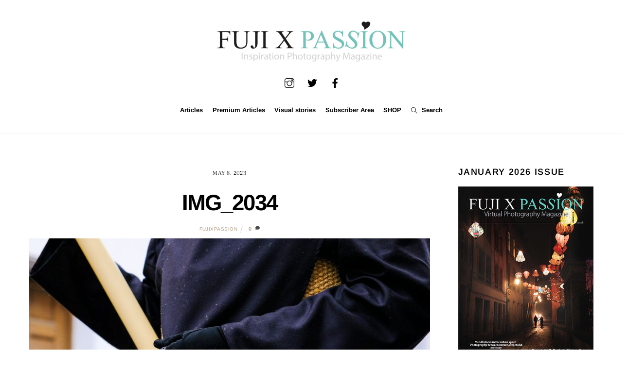

--- FILE ---
content_type: text/html; charset=UTF-8
request_url: https://www.fujixpassion.com/2023/05/09/sigma-18-55mm-f2-8-and-semana-santa/img_2034/
body_size: 26442
content:
<!DOCTYPE html>
<html lang="en-GB">
<head>
        <meta charset="UTF-8">
        <meta name="viewport" content="width=device-width, initial-scale=1, minimum-scale=1">
        <meta name='robots' content='index, follow, max-image-preview:large, max-snippet:-1, max-video-preview:-1' />

	<!-- This site is optimized with the Yoast SEO plugin v26.8 - https://yoast.com/product/yoast-seo-wordpress/ -->
	<title>IMG_2034 - Fuji X Passion</title>
	<link rel="canonical" href="https://www.fujixpassion.com/2023/05/09/sigma-18-55mm-f2-8-and-semana-santa/img_2034/" />
	<meta property="og:locale" content="en_GB" />
	<meta property="og:type" content="article" />
	<meta property="og:title" content="IMG_2034 - Fuji X Passion" />
	<meta property="og:url" content="https://www.fujixpassion.com/2023/05/09/sigma-18-55mm-f2-8-and-semana-santa/img_2034/" />
	<meta property="og:site_name" content="Fuji X Passion" />
	<meta property="article:publisher" content="https://www.facebook.com/fujixpassion" />
	<meta property="og:image" content="https://www.fujixpassion.com/2023/05/09/sigma-18-55mm-f2-8-and-semana-santa/img_2034" />
	<meta property="og:image:width" content="1500" />
	<meta property="og:image:height" content="1317" />
	<meta property="og:image:type" content="image/jpeg" />
	<meta name="twitter:card" content="summary_large_image" />
	<meta name="twitter:site" content="@fujixpassion" />
	<script type="application/ld+json" class="yoast-schema-graph">{"@context":"https://schema.org","@graph":[{"@type":"WebPage","@id":"https://www.fujixpassion.com/2023/05/09/sigma-18-55mm-f2-8-and-semana-santa/img_2034/","url":"https://www.fujixpassion.com/2023/05/09/sigma-18-55mm-f2-8-and-semana-santa/img_2034/","name":"IMG_2034 - Fuji X Passion","isPartOf":{"@id":"https://www.fujixpassion.com/#website"},"primaryImageOfPage":{"@id":"https://www.fujixpassion.com/2023/05/09/sigma-18-55mm-f2-8-and-semana-santa/img_2034/#primaryimage"},"image":{"@id":"https://www.fujixpassion.com/2023/05/09/sigma-18-55mm-f2-8-and-semana-santa/img_2034/#primaryimage"},"thumbnailUrl":"https://www.fujixpassion.com/wp-content/uploads/2023/05/IMG_2034.jpg","datePublished":"2023-05-08T09:19:33+00:00","breadcrumb":{"@id":"https://www.fujixpassion.com/2023/05/09/sigma-18-55mm-f2-8-and-semana-santa/img_2034/#breadcrumb"},"inLanguage":"en-GB","potentialAction":[{"@type":"ReadAction","target":["https://www.fujixpassion.com/2023/05/09/sigma-18-55mm-f2-8-and-semana-santa/img_2034/"]}]},{"@type":"ImageObject","inLanguage":"en-GB","@id":"https://www.fujixpassion.com/2023/05/09/sigma-18-55mm-f2-8-and-semana-santa/img_2034/#primaryimage","url":"https://www.fujixpassion.com/wp-content/uploads/2023/05/IMG_2034.jpg","contentUrl":"https://www.fujixpassion.com/wp-content/uploads/2023/05/IMG_2034.jpg","width":1500,"height":1317},{"@type":"BreadcrumbList","@id":"https://www.fujixpassion.com/2023/05/09/sigma-18-55mm-f2-8-and-semana-santa/img_2034/#breadcrumb","itemListElement":[{"@type":"ListItem","position":1,"name":"Home","item":"https://www.fujixpassion.com/"},{"@type":"ListItem","position":2,"name":"Sigma 18-55mm F2.8 and Semana Santa","item":"https://www.fujixpassion.com/2023/05/09/sigma-18-55mm-f2-8-and-semana-santa/"},{"@type":"ListItem","position":3,"name":"IMG_2034"}]},{"@type":"WebSite","@id":"https://www.fujixpassion.com/#website","url":"https://www.fujixpassion.com/","name":"Fuji X Passion","description":"Inspirational Photography Magazine","publisher":{"@id":"https://www.fujixpassion.com/#/schema/person/d7669a2ac9d15bdaa950b368bf9fa0a6"},"potentialAction":[{"@type":"SearchAction","target":{"@type":"EntryPoint","urlTemplate":"https://www.fujixpassion.com/?s={search_term_string}"},"query-input":{"@type":"PropertyValueSpecification","valueRequired":true,"valueName":"search_term_string"}}],"inLanguage":"en-GB"},{"@type":["Person","Organization"],"@id":"https://www.fujixpassion.com/#/schema/person/d7669a2ac9d15bdaa950b368bf9fa0a6","name":"fujixpassion","image":{"@type":"ImageObject","inLanguage":"en-GB","@id":"https://www.fujixpassion.com/#/schema/person/image/","url":"https://www.fujixpassion.com/wp-content/uploads/2016/04/FujiXPassion_Logo_Inspirational_semfundo-1.png","contentUrl":"https://www.fujixpassion.com/wp-content/uploads/2016/04/FujiXPassion_Logo_Inspirational_semfundo-1.png","width":900,"height":238,"caption":"fujixpassion"},"logo":{"@id":"https://www.fujixpassion.com/#/schema/person/image/"},"sameAs":["https://www.facebook.com/fujixpassion","https://www.instagram.com/fujixpassion","https://x.com/https://www.twitter.com/fujixpassion"]}]}</script>
	<!-- / Yoast SEO plugin. -->


        <style id="tf_lazy_common">
                        /*chrome bug,prevent run transition on the page loading*/
                body:not(.page-loaded),body:not(.page-loaded) #header,body:not(.page-loaded) a,body:not(.page-loaded) img,body:not(.page-loaded) figure,body:not(.page-loaded) div,body:not(.page-loaded) i,body:not(.page-loaded) li,body:not(.page-loaded) span,body:not(.page-loaded) ul{
                    animation:none!important;
                    transition:none!important
                }
                body:not(.page-loaded) #main-nav li .sub-menu{
                    display:none
                }
                img{
                    max-width:100%;
                    height:auto
                }
					           .tf_fa{display:inline-block;width:1em;height:1em;stroke-width:0;stroke:currentColor;overflow:visible;fill:currentColor;pointer-events:none;vertical-align:middle}#tf_svg symbol{overflow:visible}.tf_lazy{position:relative;visibility:visible;display:block;opacity:.3}.wow .tf_lazy{visibility:hidden;opacity:1;position:static;display:inline}div.tf_audio_lazy audio{visibility:hidden;height:0;display:inline}.mejs-container{visibility:visible}.tf_iframe_lazy{transition:opacity .3s ease-in-out;min-height:10px}.tf_carousel .tf_swiper-wrapper{display:flex}.tf_carousel .tf_swiper-slide{flex-shrink:0;opacity:0}.tf_carousel .tf_lazy{contain:none}.tf_swiper-wrapper>br,.tf_lazy.tf_swiper-wrapper .tf_lazy:after,.tf_lazy.tf_swiper-wrapper .tf_lazy:before{display:none}.tf_lazy:after,.tf_lazy:before{content:'';display:inline-block;position:absolute;width:10px!important;height:10px!important;margin:0 3px;top:50%!important;right:50%!important;left:auto!important;border-radius:100%;background-color:currentColor;visibility:visible;animation:tf-hrz-loader infinite .75s cubic-bezier(.2,.68,.18,1.08)}.tf_lazy:after{width:6px!important;height:6px!important;right:auto!important;left:50%!important;margin-top:3px;animation-delay:-.4s}@keyframes tf-hrz-loader{0%{transform:scale(1);opacity:1}50%{transform:scale(.1);opacity:.6}100%{transform:scale(1);opacity:1}}.tf_lazy_lightbox{position:fixed;background:rgba(11,11,11,.8);color:#ccc;top:0;left:0;display:flex;align-items:center;justify-content:center;z-index:999}.tf_lazy_lightbox .tf_lazy:after,.tf_lazy_lightbox .tf_lazy:before{background:#fff}.tf_video_lazy video{width:100%;height:100%;position:static;object-fit:cover}
        </style>
                    <noscript><style>body:not(.page-loaded) #main-nav li .sub-menu{
                display:block
            }</style></noscript>
            <link rel="prefetch" href="https://usercontent.one/wp/www.fujixpassion.com/wp-content/themes/themify-ultra/js/themify.script.js?ver=5.6.3&media=1767100322" as="script" importance="low"/><link rel="prefetch" href="https://usercontent.one/wp/www.fujixpassion.com/wp-content/themes/themify-ultra/themify/js/modules/themify.sidemenu.js?ver=5.6.0&media=1767100322" as="script" importance="low"/><link rel="preload" href="https://usercontent.one/wp/www.fujixpassion.com/wp-content/uploads/2016/03/FujiXPassion_Logo_semfundo.png?media=1767100322" as="image"/><link rel="preload" importance="high" href="https://usercontent.one/wp/www.fujixpassion.com/wp-content/uploads/themify-concate/3008758587/themify-3200636224.min.css?media=1767100322" as="style"><link importance="high" id="themify_concate-css" rel="stylesheet" href="https://usercontent.one/wp/www.fujixpassion.com/wp-content/uploads/themify-concate/3008758587/themify-3200636224.min.css?media=1767100322"><link rel="dns-prefetch" href="//www.google-analytics.com"/><link rel="alternate" type="application/rss+xml" title="Fuji X Passion &raquo; Feed" href="https://www.fujixpassion.com/feed/" />
<link rel="alternate" type="application/rss+xml" title="Fuji X Passion &raquo; Comments Feed" href="https://www.fujixpassion.com/comments/feed/" />
<link rel="alternate" type="application/rss+xml" title="Fuji X Passion &raquo; IMG_2034 Comments Feed" href="https://www.fujixpassion.com/2023/05/09/sigma-18-55mm-f2-8-and-semana-santa/img_2034/feed/" />
<link rel="alternate" title="oEmbed (JSON)" type="application/json+oembed" href="https://www.fujixpassion.com/wp-json/oembed/1.0/embed?url=https%3A%2F%2Fwww.fujixpassion.com%2F2023%2F05%2F09%2Fsigma-18-55mm-f2-8-and-semana-santa%2Fimg_2034%2F" />
<link rel="alternate" title="oEmbed (XML)" type="text/xml+oembed" href="https://www.fujixpassion.com/wp-json/oembed/1.0/embed?url=https%3A%2F%2Fwww.fujixpassion.com%2F2023%2F05%2F09%2Fsigma-18-55mm-f2-8-and-semana-santa%2Fimg_2034%2F&#038;format=xml" />
<!-- www.fujixpassion.com is managing ads with Advanced Ads 2.0.16 – https://wpadvancedads.com/ --><script id="fujix-ready">
			window.advanced_ads_ready=function(e,a){a=a||"complete";var d=function(e){return"interactive"===a?"loading"!==e:"complete"===e};d(document.readyState)?e():document.addEventListener("readystatechange",(function(a){d(a.target.readyState)&&e()}),{once:"interactive"===a})},window.advanced_ads_ready_queue=window.advanced_ads_ready_queue||[];		</script>
		<style id='wp-img-auto-sizes-contain-inline-css'>
img:is([sizes=auto i],[sizes^="auto," i]){contain-intrinsic-size:3000px 1500px}
/*# sourceURL=wp-img-auto-sizes-contain-inline-css */
</style>
<link rel="preload" href="https://usercontent.one/wp/www.fujixpassion.com/wp-content/plugins/simple-google-recaptcha/sgr.css?media=1767100322?ver=1663329783" as="style" /><link rel='stylesheet' id='sgr-css' href='https://usercontent.one/wp/www.fujixpassion.com/wp-content/plugins/simple-google-recaptcha/sgr.css?media=1767100322?ver=1663329783' media='all' />
<link rel="preload" href="//www.fujixpassion.com/wp-content/uploads/omgf/omgf-stylesheet-116/omgf-stylesheet-116.css?ver=1655744205" as="style" /><link rel='stylesheet' id='twb-open-sans-css' href='//www.fujixpassion.com/wp-content/uploads/omgf/twb-open-sans/twb-open-sans.css?ver=1655744205' media='all' />
<link rel="preload" href="https://usercontent.one/wp/www.fujixpassion.com/wp-content/plugins/photo-gallery/booster/assets/css/global.css?ver=1.0.0&media=1767100322" as="style" /><link rel='stylesheet' id='twbbwg-global-css' href='https://usercontent.one/wp/www.fujixpassion.com/wp-content/plugins/photo-gallery/booster/assets/css/global.css?ver=1.0.0&media=1767100322' media='all' />
<link rel="preload" href="https://usercontent.one/wp/www.fujixpassion.com/wp-content/plugins/instagram-feed/css/sbi-styles.min.css?ver=6.10.0&media=1767100322" as="style" /><link rel='stylesheet' id='sbi_styles-css' href='https://usercontent.one/wp/www.fujixpassion.com/wp-content/plugins/instagram-feed/css/sbi-styles.min.css?ver=6.10.0&media=1767100322' media='all' />
<style id='classic-theme-styles-inline-css'>
/*! This file is auto-generated */
.wp-block-button__link{color:#fff;background-color:#32373c;border-radius:9999px;box-shadow:none;text-decoration:none;padding:calc(.667em + 2px) calc(1.333em + 2px);font-size:1.125em}.wp-block-file__button{background:#32373c;color:#fff;text-decoration:none}
/*# sourceURL=/wp-includes/css/classic-themes.min.css */
</style>
<link rel="preload" href="https://usercontent.one/wp/www.fujixpassion.com/wp-content/plugins/easy-pricing-tables/assets/blocks/editor/fca-ept-editor.min.css?ver=4.1.1&media=1767100322" as="style" /><link rel='stylesheet' id='fca-ept-editor-style-css' href='https://usercontent.one/wp/www.fujixpassion.com/wp-content/plugins/easy-pricing-tables/assets/blocks/editor/fca-ept-editor.min.css?ver=4.1.1&media=1767100322' media='all' />
<link rel="preload" href="https://usercontent.one/wp/www.fujixpassion.com/wp-content/plugins/easy-pricing-tables/assets/blocks/layout1/fca-ept-layout1.min.css?ver=4.1.1&media=1767100322" as="style" /><link rel='stylesheet' id='fca-ept-layout1-style-css' href='https://usercontent.one/wp/www.fujixpassion.com/wp-content/plugins/easy-pricing-tables/assets/blocks/layout1/fca-ept-layout1.min.css?ver=4.1.1&media=1767100322' media='all' />
<link rel="preload" href="https://usercontent.one/wp/www.fujixpassion.com/wp-content/plugins/easy-pricing-tables/assets/blocks/layout2/fca-ept-layout2.min.css?ver=4.1.1&media=1767100322" as="style" /><link rel='stylesheet' id='fca-ept-layout2-style-css' href='https://usercontent.one/wp/www.fujixpassion.com/wp-content/plugins/easy-pricing-tables/assets/blocks/layout2/fca-ept-layout2.min.css?ver=4.1.1&media=1767100322' media='all' />
<link rel="preload" href="https://usercontent.one/wp/www.fujixpassion.com/wp-content/plugins/easy-pricing-tables/assets/pricing-tables/design1/pricingtable.min.css?ver=4.1.1&media=1767100322" as="style" /><link rel='stylesheet' id='dh-ptp-design1-css' href='https://usercontent.one/wp/www.fujixpassion.com/wp-content/plugins/easy-pricing-tables/assets/pricing-tables/design1/pricingtable.min.css?ver=4.1.1&media=1767100322' media='all' />
<link rel="preload" href="https://usercontent.one/wp/www.fujixpassion.com/wp-content/plugins/easy-pricing-tables/assets/blocks/legacy/block.css?ver=4.1.1&media=1767100322" as="style" /><link rel='stylesheet' id='dh-ptp-block-css-css' href='https://usercontent.one/wp/www.fujixpassion.com/wp-content/plugins/easy-pricing-tables/assets/blocks/legacy/block.css?ver=4.1.1&media=1767100322' media='all' />
<link rel="preload" href="https://www.fujixpassion.com/wp-includes/css/dist/components/style.min.css?ver=6.9" as="style" /><link rel='stylesheet' id='wp-components-css' href='https://www.fujixpassion.com/wp-includes/css/dist/components/style.min.css?ver=6.9' media='all' />
<link rel="preload" href="https://www.fujixpassion.com/wp-includes/css/dist/preferences/style.min.css?ver=6.9" as="style" /><link rel='stylesheet' id='wp-preferences-css' href='https://www.fujixpassion.com/wp-includes/css/dist/preferences/style.min.css?ver=6.9' media='all' />
<link rel="preload" href="https://www.fujixpassion.com/wp-includes/css/dist/block-editor/style.min.css?ver=6.9" as="style" /><link rel='stylesheet' id='wp-block-editor-css' href='https://www.fujixpassion.com/wp-includes/css/dist/block-editor/style.min.css?ver=6.9' media='all' />
<link rel="preload" href="https://usercontent.one/wp/www.fujixpassion.com/wp-content/plugins/popup-maker/dist/packages/block-library-style.css?media=1767100322?ver=dbea705cfafe089d65f1" as="style" /><link rel='stylesheet' id='popup-maker-block-library-style-css' href='https://usercontent.one/wp/www.fujixpassion.com/wp-content/plugins/popup-maker/dist/packages/block-library-style.css?media=1767100322?ver=dbea705cfafe089d65f1' media='all' />
<link rel="preload" href="https://usercontent.one/wp/www.fujixpassion.com/wp-content/plugins/contact-form-7/includes/css/styles.css?ver=6.1.4&media=1767100322" as="style" /><link rel='stylesheet' id='contact-form-7-css' href='https://usercontent.one/wp/www.fujixpassion.com/wp-content/plugins/contact-form-7/includes/css/styles.css?ver=6.1.4&media=1767100322' media='all' />
<link rel="preload" href="https://usercontent.one/wp/www.fujixpassion.com/wp-content/plugins/jquery-collapse-o-matic/css/core_style.css?ver=1.0&media=1767100322" as="style" /><link rel='stylesheet' id='collapscore-css-css' href='https://usercontent.one/wp/www.fujixpassion.com/wp-content/plugins/jquery-collapse-o-matic/css/core_style.css?ver=1.0&media=1767100322' media='all' />
<link rel="preload" href="https://usercontent.one/wp/www.fujixpassion.com/wp-content/plugins/jquery-collapse-o-matic/css/light_style.css?ver=1.6&media=1767100322" as="style" /><link rel='stylesheet' id='collapseomatic-css-css' href='https://usercontent.one/wp/www.fujixpassion.com/wp-content/plugins/jquery-collapse-o-matic/css/light_style.css?ver=1.6&media=1767100322' media='all' />
<link rel="preload" href="https://usercontent.one/wp/www.fujixpassion.com/wp-content/plugins/photo-gallery/css/bwg-fonts/fonts.css?ver=0.0.1&media=1767100322" as="style" /><link rel='stylesheet' id='bwg_fonts-css' href='https://usercontent.one/wp/www.fujixpassion.com/wp-content/plugins/photo-gallery/css/bwg-fonts/fonts.css?ver=0.0.1&media=1767100322' media='all' />
<link rel="preload" href="https://usercontent.one/wp/www.fujixpassion.com/wp-content/plugins/photo-gallery/css/sumoselect.min.css?ver=3.4.6&media=1767100322" as="style" /><link rel='stylesheet' id='sumoselect-css' href='https://usercontent.one/wp/www.fujixpassion.com/wp-content/plugins/photo-gallery/css/sumoselect.min.css?ver=3.4.6&media=1767100322' media='all' />
<link rel="preload" href="https://usercontent.one/wp/www.fujixpassion.com/wp-content/plugins/photo-gallery/css/jquery.mCustomScrollbar.min.css?ver=3.1.5&media=1767100322" as="style" /><link rel='stylesheet' id='mCustomScrollbar-css' href='https://usercontent.one/wp/www.fujixpassion.com/wp-content/plugins/photo-gallery/css/jquery.mCustomScrollbar.min.css?ver=3.1.5&media=1767100322' media='all' />
<link rel="preload" href="//www.fujixpassion.com/wp-content/uploads/omgf/omgf-stylesheet-123/omgf-stylesheet-123.css?ver=1655744205" as="style" /><link rel='stylesheet' id='bwg_googlefonts-css' href='//www.fujixpassion.com/wp-content/uploads/omgf/bwg_googlefonts/bwg_googlefonts.css?ver=1655744205' media='all' />
<link rel="preload" href="https://usercontent.one/wp/www.fujixpassion.com/wp-content/plugins/photo-gallery/css/styles.min.css?ver=1.8.37&media=1767100322" as="style" /><link rel='stylesheet' id='bwg_frontend-css' href='https://usercontent.one/wp/www.fujixpassion.com/wp-content/plugins/photo-gallery/css/styles.min.css?ver=1.8.37&media=1767100322' media='all' />
<link rel="preload" href="https://usercontent.one/wp/www.fujixpassion.com/wp-content/plugins/responsive-lightbox/assets/imagelightbox/imagelightbox.min.css?ver=1.0.0&media=1767100322" as="style" /><link rel='stylesheet' id='responsive-lightbox-imagelightbox-css' href='https://usercontent.one/wp/www.fujixpassion.com/wp-content/plugins/responsive-lightbox/assets/imagelightbox/imagelightbox.min.css?ver=1.0.0&media=1767100322' media='all' />
<link rel="preload" href="https://usercontent.one/wp/www.fujixpassion.com/wp-content/plugins/twenty20/assets/css/twenty20.css?ver=2.0.4&media=1767100322" as="style" /><link rel='stylesheet' id='twenty20-css' href='https://usercontent.one/wp/www.fujixpassion.com/wp-content/plugins/twenty20/assets/css/twenty20.css?ver=2.0.4&media=1767100322' media='all' />
<style id='wpxpo-global-style-inline-css'>
:root { --preset-color1: #00ADB5 --preset-color2: #F08A5D --preset-color3: #B83B5E --preset-color4: #B83B5E --preset-color5: #71C9CE --preset-color6: #F38181 --preset-color7: #FF2E63 --preset-color8: #EEEEEE --preset-color9: #F9ED69 }
/*# sourceURL=wpxpo-global-style-inline-css */
</style>
<style id='ultp-preset-colors-style-inline-css'>
:root { --postx_preset_Base_1_color: #f4f4ff; --postx_preset_Base_2_color: #dddff8; --postx_preset_Base_3_color: #B4B4D6; --postx_preset_Primary_color: #3323f0; --postx_preset_Secondary_color: #4a5fff; --postx_preset_Tertiary_color: #FFFFFF; --postx_preset_Contrast_3_color: #545472; --postx_preset_Contrast_2_color: #262657; --postx_preset_Contrast_1_color: #10102e; --postx_preset_Over_Primary_color: #ffffff;  }
/*# sourceURL=ultp-preset-colors-style-inline-css */
</style>
<style id='ultp-preset-gradient-style-inline-css'>
:root { --postx_preset_Primary_to_Secondary_to_Right_gradient: linear-gradient(90deg, var(--postx_preset_Primary_color) 0%, var(--postx_preset_Secondary_color) 100%); --postx_preset_Primary_to_Secondary_to_Bottom_gradient: linear-gradient(180deg, var(--postx_preset_Primary_color) 0%, var(--postx_preset_Secondary_color) 100%); --postx_preset_Secondary_to_Primary_to_Right_gradient: linear-gradient(90deg, var(--postx_preset_Secondary_color) 0%, var(--postx_preset_Primary_color) 100%); --postx_preset_Secondary_to_Primary_to_Bottom_gradient: linear-gradient(180deg, var(--postx_preset_Secondary_color) 0%, var(--postx_preset_Primary_color) 100%); --postx_preset_Cold_Evening_gradient: linear-gradient(0deg, rgb(12, 52, 131) 0%, rgb(162, 182, 223) 100%, rgb(107, 140, 206) 100%, rgb(162, 182, 223) 100%); --postx_preset_Purple_Division_gradient: linear-gradient(0deg, rgb(112, 40, 228) 0%, rgb(229, 178, 202) 100%); --postx_preset_Over_Sun_gradient: linear-gradient(60deg, rgb(171, 236, 214) 0%, rgb(251, 237, 150) 100%); --postx_preset_Morning_Salad_gradient: linear-gradient(-255deg, rgb(183, 248, 219) 0%, rgb(80, 167, 194) 100%); --postx_preset_Fabled_Sunset_gradient: linear-gradient(-270deg, rgb(35, 21, 87) 0%, rgb(68, 16, 122) 29%, rgb(255, 19, 97) 67%, rgb(255, 248, 0) 100%);  }
/*# sourceURL=ultp-preset-gradient-style-inline-css */
</style>
<style id='ultp-preset-typo-style-inline-css'>
@import url('https://fonts.googleapis.com/css?family=Roboto:100,100i,300,300i,400,400i,500,500i,700,700i,900,900i'); :root { --postx_preset_Heading_typo_font_family: Roboto; --postx_preset_Heading_typo_font_family_type: sans-serif; --postx_preset_Heading_typo_font_weight: 600; --postx_preset_Heading_typo_text_transform: capitalize; --postx_preset_Body_and_Others_typo_font_family: Roboto; --postx_preset_Body_and_Others_typo_font_family_type: sans-serif; --postx_preset_Body_and_Others_typo_font_weight: 400; --postx_preset_Body_and_Others_typo_text_transform: lowercase; --postx_preset_body_typo_font_size_lg: 16px; --postx_preset_paragraph_1_typo_font_size_lg: 12px; --postx_preset_paragraph_2_typo_font_size_lg: 12px; --postx_preset_paragraph_3_typo_font_size_lg: 12px; --postx_preset_heading_h1_typo_font_size_lg: 42px; --postx_preset_heading_h2_typo_font_size_lg: 36px; --postx_preset_heading_h3_typo_font_size_lg: 30px; --postx_preset_heading_h4_typo_font_size_lg: 24px; --postx_preset_heading_h5_typo_font_size_lg: 20px; --postx_preset_heading_h6_typo_font_size_lg: 16px; }
/*# sourceURL=ultp-preset-typo-style-inline-css */
</style>
<link rel="preload" href="https://usercontent.one/wp/www.fujixpassion.com/wp-content/plugins/wp-ecommerce-paypal/assets/css/wpecpp.css?ver=2.0.3&media=1767100322" as="style" /><link rel='stylesheet' id='wpecpp-css' href='https://usercontent.one/wp/www.fujixpassion.com/wp-content/plugins/wp-ecommerce-paypal/assets/css/wpecpp.css?ver=2.0.3&media=1767100322' media='all' />
<link rel="preload" href="https://usercontent.one/wp/www.fujixpassion.com/wp-content/plugins/dco-comment-attachment/assets/dco-comment-attachment.css?ver=2.4.0&media=1767100322" as="style" /><link rel='stylesheet' id='dco-comment-attachment-css' href='https://usercontent.one/wp/www.fujixpassion.com/wp-content/plugins/dco-comment-attachment/assets/dco-comment-attachment.css?ver=2.4.0&media=1767100322' media='all' />
<link rel="preload" href="https://usercontent.one/wp/www.fujixpassion.com/wp-content/plugins/forget-about-shortcode-buttons/public/css/button-styles.css?ver=2.1.3&media=1767100322" as="style" /><link rel='stylesheet' id='forget-about-shortcode-buttons-css' href='https://usercontent.one/wp/www.fujixpassion.com/wp-content/plugins/forget-about-shortcode-buttons/public/css/button-styles.css?ver=2.1.3&media=1767100322' media='all' />
<link rel="preload" href="https://usercontent.one/wp/www.fujixpassion.com/wp-content/plugins/mailin/css/mailin-front.css?ver=6.9&media=1767100322" as="style" /><link rel='stylesheet' id='sib-front-css-css' href='https://usercontent.one/wp/www.fujixpassion.com/wp-content/plugins/mailin/css/mailin-front.css?ver=6.9&media=1767100322' media='all' />
<script id="sgr-js-extra">
var sgr = {"sgr_site_key":"6LfjhugUAAAAABGQh6NbfXqxK01TN6zbjoHvAitO"};
//# sourceURL=sgr-js-extra
</script>
<script src="https://usercontent.one/wp/www.fujixpassion.com/wp-content/plugins/simple-google-recaptcha/sgr.js?media=1767100322?ver=1663329783" id="sgr-js"></script>
<script src="https://www.fujixpassion.com/wp-includes/js/jquery/jquery.min.js?ver=3.7.1" id="jquery-core-js"></script>
<script src="https://usercontent.one/wp/www.fujixpassion.com/wp-content/plugins/photo-gallery/booster/assets/js/circle-progress.js?ver=1.2.2&media=1767100322" id="twbbwg-circle-js"></script>
<script id="twbbwg-global-js-extra">
var twb = {"nonce":"f75cf7cde8","ajax_url":"https://www.fujixpassion.com/wp-admin/admin-ajax.php","plugin_url":"https://www.fujixpassion.com/wp-content/plugins/photo-gallery/booster","href":"https://www.fujixpassion.com/wp-admin/admin.php?page=twbbwg_photo-gallery"};
var twb = {"nonce":"f75cf7cde8","ajax_url":"https://www.fujixpassion.com/wp-admin/admin-ajax.php","plugin_url":"https://www.fujixpassion.com/wp-content/plugins/photo-gallery/booster","href":"https://www.fujixpassion.com/wp-admin/admin.php?page=twbbwg_photo-gallery"};
//# sourceURL=twbbwg-global-js-extra
</script>
<script src="https://usercontent.one/wp/www.fujixpassion.com/wp-content/plugins/photo-gallery/booster/assets/js/global.js?ver=1.0.0&media=1767100322" id="twbbwg-global-js"></script>
<script src="https://usercontent.one/wp/www.fujixpassion.com/wp-content/plugins/flowpaper-lite-pdf-flipbook/assets/lity/lity.min.js?media=1767100322" id="lity-js-js"></script>
<script src="https://usercontent.one/wp/www.fujixpassion.com/wp-content/plugins/photo-gallery/js/jquery.sumoselect.min.js?ver=3.4.6&media=1767100322" id="sumoselect-js"></script>
<script src="https://usercontent.one/wp/www.fujixpassion.com/wp-content/plugins/photo-gallery/js/tocca.min.js?ver=2.0.9&media=1767100322" id="bwg_mobile-js"></script>
<script src="https://usercontent.one/wp/www.fujixpassion.com/wp-content/plugins/photo-gallery/js/jquery.mCustomScrollbar.concat.min.js?ver=3.1.5&media=1767100322" id="mCustomScrollbar-js"></script>
<script src="https://usercontent.one/wp/www.fujixpassion.com/wp-content/plugins/photo-gallery/js/jquery.fullscreen.min.js?ver=0.6.0&media=1767100322" id="jquery-fullscreen-js"></script>
<script id="bwg_frontend-js-extra">
var bwg_objectsL10n = {"bwg_field_required":"field is required.","bwg_mail_validation":"This is not a valid email address.","bwg_search_result":"There are no images matching your search.","bwg_select_tag":"Select Tag","bwg_order_by":"Order By","bwg_search":"Search","bwg_show_ecommerce":"Show Ecommerce","bwg_hide_ecommerce":"Hide Ecommerce","bwg_show_comments":"Show Comments","bwg_hide_comments":"Hide Comments","bwg_restore":"Restore","bwg_maximize":"Maximise","bwg_fullscreen":"Fullscreen","bwg_exit_fullscreen":"Exit Fullscreen","bwg_search_tag":"SEARCH...","bwg_tag_no_match":"No tags found","bwg_all_tags_selected":"All tags selected","bwg_tags_selected":"tags selected","play":"Play","pause":"Pause","is_pro":"","bwg_play":"Play","bwg_pause":"Pause","bwg_hide_info":"Hide info","bwg_show_info":"Show info","bwg_hide_rating":"Hide rating","bwg_show_rating":"Show rating","ok":"Ok","cancel":"Cancel","select_all":"Select all","lazy_load":"0","lazy_loader":"https://usercontent.one/wp/www.fujixpassion.com/wp-content/plugins/photo-gallery/images/ajax_loader.png?media=1767100322","front_ajax":"0","bwg_tag_see_all":"see all tags","bwg_tag_see_less":"see less tags"};
//# sourceURL=bwg_frontend-js-extra
</script>
<script src="https://usercontent.one/wp/www.fujixpassion.com/wp-content/plugins/photo-gallery/js/scripts.min.js?ver=1.8.37&media=1767100322" id="bwg_frontend-js"></script>
<script src="https://usercontent.one/wp/www.fujixpassion.com/wp-content/plugins/responsive-lightbox/assets/dompurify/purify.min.js?ver=3.3.1&media=1767100322" id="dompurify-js"></script>
<script id="responsive-lightbox-sanitizer-js-before">
window.RLG = window.RLG || {}; window.RLG.sanitizeAllowedHosts = ["youtube.com","www.youtube.com","youtu.be","vimeo.com","player.vimeo.com"];
//# sourceURL=responsive-lightbox-sanitizer-js-before
</script>
<script src="https://usercontent.one/wp/www.fujixpassion.com/wp-content/plugins/responsive-lightbox/js/sanitizer.js?ver=2.6.1&media=1767100322" id="responsive-lightbox-sanitizer-js"></script>
<script src="https://usercontent.one/wp/www.fujixpassion.com/wp-content/plugins/responsive-lightbox/assets/imagelightbox/imagelightbox.min.js?ver=1.0.0&media=1767100322" id="responsive-lightbox-imagelightbox-js"></script>
<script src="https://www.fujixpassion.com/wp-includes/js/underscore.min.js?ver=1.13.7" id="underscore-js"></script>
<script src="https://usercontent.one/wp/www.fujixpassion.com/wp-content/plugins/responsive-lightbox/assets/infinitescroll/infinite-scroll.pkgd.min.js?ver=4.0.1&media=1767100322" id="responsive-lightbox-infinite-scroll-js"></script>
<script id="responsive-lightbox-js-before">
var rlArgs = {"script":"imagelightbox","selector":"lightbox","customEvents":"","activeGalleries":true,"animationSpeed":250,"preloadNext":true,"enableKeyboard":true,"quitOnEnd":false,"quitOnImageClick":false,"quitOnDocumentClick":true,"woocommerce_gallery":false,"ajaxurl":"https:\/\/www.fujixpassion.com\/wp-admin\/admin-ajax.php","nonce":"42a6fc50a0","preview":false,"postId":27278,"scriptExtension":false};

//# sourceURL=responsive-lightbox-js-before
</script>
<script src="https://usercontent.one/wp/www.fujixpassion.com/wp-content/plugins/responsive-lightbox/js/front.js?ver=2.6.1&media=1767100322" id="responsive-lightbox-js"></script>

<!-- Google tag (gtag.js) snippet added by Site Kit -->
<!-- Google Analytics snippet added by Site Kit -->
<script src="https://www.googletagmanager.com/gtag/js?id=GT-T9WCF847" id="google_gtagjs-js" async></script>
<script id="google_gtagjs-js-after">
window.dataLayer = window.dataLayer || [];function gtag(){dataLayer.push(arguments);}
gtag("set","linker",{"domains":["www.fujixpassion.com"]});
gtag("js", new Date());
gtag("set", "developer_id.dZTNiMT", true);
gtag("config", "GT-T9WCF847");
 window._googlesitekit = window._googlesitekit || {}; window._googlesitekit.throttledEvents = []; window._googlesitekit.gtagEvent = (name, data) => { var key = JSON.stringify( { name, data } ); if ( !! window._googlesitekit.throttledEvents[ key ] ) { return; } window._googlesitekit.throttledEvents[ key ] = true; setTimeout( () => { delete window._googlesitekit.throttledEvents[ key ]; }, 5 ); gtag( "event", name, { ...data, event_source: "site-kit" } ); }; 
//# sourceURL=google_gtagjs-js-after
</script>
<script id="sib-front-js-js-extra">
var sibErrMsg = {"invalidMail":"Please fill out valid email address","requiredField":"Please fill out required fields","invalidDateFormat":"Please fill out valid date format","invalidSMSFormat":"Please fill out valid phone number"};
var ajax_sib_front_object = {"ajax_url":"https://www.fujixpassion.com/wp-admin/admin-ajax.php","ajax_nonce":"69b027c322","flag_url":"https://www.fujixpassion.com/wp-content/plugins/mailin/img/flags/"};
//# sourceURL=sib-front-js-js-extra
</script>
<script src="https://usercontent.one/wp/www.fujixpassion.com/wp-content/plugins/mailin/js/mailin-front.js?media=1767100322?ver=1768581508" id="sib-front-js-js"></script>
<link rel="https://api.w.org/" href="https://www.fujixpassion.com/wp-json/" /><link rel="alternate" title="JSON" type="application/json" href="https://www.fujixpassion.com/wp-json/wp/v2/media/27278" /><link rel="EditURI" type="application/rsd+xml" title="RSD" href="https://www.fujixpassion.com/xmlrpc.php?rsd" />
<meta name="generator" content="WordPress 6.9" />
<link rel='shortlink' href='https://www.fujixpassion.com/?p=27278' />
	
	
	<link href='//www.fujixpassion.com/wp-content/uploads/omgf/omgf-stylesheet-72/omgf-stylesheet-72.css?ver=1655744205' rel='stylesheet'><meta name="generator" content="Site Kit by Google 1.170.0" /><script type="text/javascript">
  (function(c) {
    var script = document.createElement("script");
    script.src = "https://js.memberful.com/embed.js";
    script.onload = function() { Memberful.setup(c) };
    document.head.appendChild(script);
  })({
    site: ["https:\/\/fujixpassion.memberful.com"]  });
</script>
<style>[class*=" icon-oc-"],[class^=icon-oc-]{speak:none;font-style:normal;font-weight:400;font-variant:normal;text-transform:none;line-height:1;-webkit-font-smoothing:antialiased;-moz-osx-font-smoothing:grayscale}.icon-oc-one-com-white-32px-fill:before{content:"901"}.icon-oc-one-com:before{content:"900"}#one-com-icon,.toplevel_page_onecom-wp .wp-menu-image{speak:none;display:flex;align-items:center;justify-content:center;text-transform:none;line-height:1;-webkit-font-smoothing:antialiased;-moz-osx-font-smoothing:grayscale}.onecom-wp-admin-bar-item>a,.toplevel_page_onecom-wp>.wp-menu-name{font-size:16px;font-weight:400;line-height:1}.toplevel_page_onecom-wp>.wp-menu-name img{width:69px;height:9px;}.wp-submenu-wrap.wp-submenu>.wp-submenu-head>img{width:88px;height:auto}.onecom-wp-admin-bar-item>a img{height:7px!important}.onecom-wp-admin-bar-item>a img,.toplevel_page_onecom-wp>.wp-menu-name img{opacity:.8}.onecom-wp-admin-bar-item.hover>a img,.toplevel_page_onecom-wp.wp-has-current-submenu>.wp-menu-name img,li.opensub>a.toplevel_page_onecom-wp>.wp-menu-name img{opacity:1}#one-com-icon:before,.onecom-wp-admin-bar-item>a:before,.toplevel_page_onecom-wp>.wp-menu-image:before{content:'';position:static!important;background-color:rgba(240,245,250,.4);border-radius:102px;width:18px;height:18px;padding:0!important}.onecom-wp-admin-bar-item>a:before{width:14px;height:14px}.onecom-wp-admin-bar-item.hover>a:before,.toplevel_page_onecom-wp.opensub>a>.wp-menu-image:before,.toplevel_page_onecom-wp.wp-has-current-submenu>.wp-menu-image:before{background-color:#76b82a}.onecom-wp-admin-bar-item>a{display:inline-flex!important;align-items:center;justify-content:center}#one-com-logo-wrapper{font-size:4em}#one-com-icon{vertical-align:middle}.imagify-welcome{display:none !important;}</style>  <script src="https://cdn.onesignal.com/sdks/web/v16/OneSignalSDK.page.js" defer></script>
  <script>
          window.OneSignalDeferred = window.OneSignalDeferred || [];
          OneSignalDeferred.push(async function(OneSignal) {
            await OneSignal.init({
              appId: "104f3d83-755d-4527-8402-2b547c77f9f5",
              serviceWorkerOverrideForTypical: true,
              path: "https://www.fujixpassion.com/wp-content/plugins/onesignal-free-web-push-notifications/sdk_files/",
              serviceWorkerParam: { scope: "/wp-content/plugins/onesignal-free-web-push-notifications/sdk_files/push/onesignal/" },
              serviceWorkerPath: "OneSignalSDKWorker.js",
            });
          });

          // Unregister the legacy OneSignal service worker to prevent scope conflicts
          if (navigator.serviceWorker) {
            navigator.serviceWorker.getRegistrations().then((registrations) => {
              // Iterate through all registered service workers
              registrations.forEach((registration) => {
                // Check the script URL to identify the specific service worker
                if (registration.active && registration.active.scriptURL.includes('OneSignalSDKWorker.js.php')) {
                  // Unregister the service worker
                  registration.unregister().then((success) => {
                    if (success) {
                      console.log('OneSignalSW: Successfully unregistered:', registration.active.scriptURL);
                    } else {
                      console.log('OneSignalSW: Failed to unregister:', registration.active.scriptURL);
                    }
                  });
                }
              });
            }).catch((error) => {
              console.error('Error fetching service worker registrations:', error);
            });
        }
        </script>
<noscript><style>.vce-row-container .vcv-lozad {display: none}</style></noscript><meta name="generator" content="Powered by Visual Composer Website Builder - fast and easy-to-use drag and drop visual editor for WordPress."/>
	<style>
	@keyframes themifyAnimatedBG{
		0%{background-color:#33baab}100%{background-color:#e33b9e}50%{background-color:#4961d7}33.3%{background-color:#2ea85c}25%{background-color:#2bb8ed}20%{background-color:#dd5135}
	}
	.page-loaded .module_row.animated-bg{
		animation:themifyAnimatedBG 30000ms infinite alternate
	}
	</style>
	
<!-- BEGIN Clicky Analytics v2.2.4 Tracking - https://wordpress.org/plugins/clicky-analytics/ -->
<script type="text/javascript">
  var clicky_custom = clicky_custom || {};
  clicky_custom.outbound_pattern = ['/go/','/out/'];
</script>

<script async src="//static.getclicky.com/101247541.js"></script>

<!-- END Clicky Analytics v2.2.4 Tracking -->

<script type="text/javascript" src="https://cdn.by.wonderpush.com/sdk/1.1/wonderpush-loader.min.js" async></script>
<script type="text/javascript">
  window.WonderPush = window.WonderPush || [];
  window.WonderPush.push(['init', {"customDomain":"https:\/\/www.fujixpassion.com\/wp-content\/plugins\/mailin\/","serviceWorkerUrl":"wonderpush-worker-loader.min.js?webKey=1880e3ff74785454edc3a7c4e53dfda7b9ef8e2e1b5cd04cc6e0a4e6966f7bcd","frameUrl":"wonderpush.min.html","webKey":"1880e3ff74785454edc3a7c4e53dfda7b9ef8e2e1b5cd04cc6e0a4e6966f7bcd"}]);
</script><style type="text/css">.saboxplugin-wrap{-webkit-box-sizing:border-box;-moz-box-sizing:border-box;-ms-box-sizing:border-box;box-sizing:border-box;border:1px solid #eee;width:100%;clear:both;display:block;overflow:hidden;word-wrap:break-word;position:relative}.saboxplugin-wrap .saboxplugin-gravatar{float:left;padding:0 20px 20px 20px}.saboxplugin-wrap .saboxplugin-gravatar img{max-width:100px;height:auto;border-radius:0;}.saboxplugin-wrap .saboxplugin-authorname{font-size:18px;line-height:1;margin:20px 0 0 20px;display:block}.saboxplugin-wrap .saboxplugin-authorname a{text-decoration:none}.saboxplugin-wrap .saboxplugin-authorname a:focus{outline:0}.saboxplugin-wrap .saboxplugin-desc{display:block;margin:5px 20px}.saboxplugin-wrap .saboxplugin-desc a{text-decoration:underline}.saboxplugin-wrap .saboxplugin-desc p{margin:5px 0 12px}.saboxplugin-wrap .saboxplugin-web{margin:0 20px 15px;text-align:left}.saboxplugin-wrap .sab-web-position{text-align:right}.saboxplugin-wrap .saboxplugin-web a{color:#ccc;text-decoration:none}.saboxplugin-wrap .saboxplugin-socials{position:relative;display:block;background:#fcfcfc;padding:5px;border-top:1px solid #eee}.saboxplugin-wrap .saboxplugin-socials a svg{width:20px;height:20px}.saboxplugin-wrap .saboxplugin-socials a svg .st2{fill:#fff; transform-origin:center center;}.saboxplugin-wrap .saboxplugin-socials a svg .st1{fill:rgba(0,0,0,.3)}.saboxplugin-wrap .saboxplugin-socials a:hover{opacity:.8;-webkit-transition:opacity .4s;-moz-transition:opacity .4s;-o-transition:opacity .4s;transition:opacity .4s;box-shadow:none!important;-webkit-box-shadow:none!important}.saboxplugin-wrap .saboxplugin-socials .saboxplugin-icon-color{box-shadow:none;padding:0;border:0;-webkit-transition:opacity .4s;-moz-transition:opacity .4s;-o-transition:opacity .4s;transition:opacity .4s;display:inline-block;color:#fff;font-size:0;text-decoration:inherit;margin:5px;-webkit-border-radius:0;-moz-border-radius:0;-ms-border-radius:0;-o-border-radius:0;border-radius:0;overflow:hidden}.saboxplugin-wrap .saboxplugin-socials .saboxplugin-icon-grey{text-decoration:inherit;box-shadow:none;position:relative;display:-moz-inline-stack;display:inline-block;vertical-align:middle;zoom:1;margin:10px 5px;color:#444;fill:#444}.clearfix:after,.clearfix:before{content:' ';display:table;line-height:0;clear:both}.ie7 .clearfix{zoom:1}.saboxplugin-socials.sabox-colored .saboxplugin-icon-color .sab-twitch{border-color:#38245c}.saboxplugin-socials.sabox-colored .saboxplugin-icon-color .sab-behance{border-color:#003eb0}.saboxplugin-socials.sabox-colored .saboxplugin-icon-color .sab-deviantart{border-color:#036824}.saboxplugin-socials.sabox-colored .saboxplugin-icon-color .sab-digg{border-color:#00327c}.saboxplugin-socials.sabox-colored .saboxplugin-icon-color .sab-dribbble{border-color:#ba1655}.saboxplugin-socials.sabox-colored .saboxplugin-icon-color .sab-facebook{border-color:#1e2e4f}.saboxplugin-socials.sabox-colored .saboxplugin-icon-color .sab-flickr{border-color:#003576}.saboxplugin-socials.sabox-colored .saboxplugin-icon-color .sab-github{border-color:#264874}.saboxplugin-socials.sabox-colored .saboxplugin-icon-color .sab-google{border-color:#0b51c5}.saboxplugin-socials.sabox-colored .saboxplugin-icon-color .sab-html5{border-color:#902e13}.saboxplugin-socials.sabox-colored .saboxplugin-icon-color .sab-instagram{border-color:#1630aa}.saboxplugin-socials.sabox-colored .saboxplugin-icon-color .sab-linkedin{border-color:#00344f}.saboxplugin-socials.sabox-colored .saboxplugin-icon-color .sab-pinterest{border-color:#5b040e}.saboxplugin-socials.sabox-colored .saboxplugin-icon-color .sab-reddit{border-color:#992900}.saboxplugin-socials.sabox-colored .saboxplugin-icon-color .sab-rss{border-color:#a43b0a}.saboxplugin-socials.sabox-colored .saboxplugin-icon-color .sab-sharethis{border-color:#5d8420}.saboxplugin-socials.sabox-colored .saboxplugin-icon-color .sab-soundcloud{border-color:#995200}.saboxplugin-socials.sabox-colored .saboxplugin-icon-color .sab-spotify{border-color:#0f612c}.saboxplugin-socials.sabox-colored .saboxplugin-icon-color .sab-stackoverflow{border-color:#a95009}.saboxplugin-socials.sabox-colored .saboxplugin-icon-color .sab-steam{border-color:#006388}.saboxplugin-socials.sabox-colored .saboxplugin-icon-color .sab-user_email{border-color:#b84e05}.saboxplugin-socials.sabox-colored .saboxplugin-icon-color .sab-tumblr{border-color:#10151b}.saboxplugin-socials.sabox-colored .saboxplugin-icon-color .sab-twitter{border-color:#0967a0}.saboxplugin-socials.sabox-colored .saboxplugin-icon-color .sab-vimeo{border-color:#0d7091}.saboxplugin-socials.sabox-colored .saboxplugin-icon-color .sab-windows{border-color:#003f71}.saboxplugin-socials.sabox-colored .saboxplugin-icon-color .sab-whatsapp{border-color:#003f71}.saboxplugin-socials.sabox-colored .saboxplugin-icon-color .sab-wordpress{border-color:#0f3647}.saboxplugin-socials.sabox-colored .saboxplugin-icon-color .sab-yahoo{border-color:#14002d}.saboxplugin-socials.sabox-colored .saboxplugin-icon-color .sab-youtube{border-color:#900}.saboxplugin-socials.sabox-colored .saboxplugin-icon-color .sab-xing{border-color:#000202}.saboxplugin-socials.sabox-colored .saboxplugin-icon-color .sab-mixcloud{border-color:#2475a0}.saboxplugin-socials.sabox-colored .saboxplugin-icon-color .sab-vk{border-color:#243549}.saboxplugin-socials.sabox-colored .saboxplugin-icon-color .sab-medium{border-color:#00452c}.saboxplugin-socials.sabox-colored .saboxplugin-icon-color .sab-quora{border-color:#420e00}.saboxplugin-socials.sabox-colored .saboxplugin-icon-color .sab-meetup{border-color:#9b181c}.saboxplugin-socials.sabox-colored .saboxplugin-icon-color .sab-goodreads{border-color:#000}.saboxplugin-socials.sabox-colored .saboxplugin-icon-color .sab-snapchat{border-color:#999700}.saboxplugin-socials.sabox-colored .saboxplugin-icon-color .sab-500px{border-color:#00557f}.saboxplugin-socials.sabox-colored .saboxplugin-icon-color .sab-mastodont{border-color:#185886}.sabox-plus-item{margin-bottom:20px}@media screen and (max-width:480px){.saboxplugin-wrap{text-align:center}.saboxplugin-wrap .saboxplugin-gravatar{float:none;padding:20px 0;text-align:center;margin:0 auto;display:block}.saboxplugin-wrap .saboxplugin-gravatar img{float:none;display:inline-block;display:-moz-inline-stack;vertical-align:middle;zoom:1}.saboxplugin-wrap .saboxplugin-desc{margin:0 10px 20px;text-align:center}.saboxplugin-wrap .saboxplugin-authorname{text-align:center;margin:10px 0 20px}}body .saboxplugin-authorname a,body .saboxplugin-authorname a:hover{box-shadow:none;-webkit-box-shadow:none}a.sab-profile-edit{font-size:16px!important;line-height:1!important}.sab-edit-settings a,a.sab-profile-edit{color:#0073aa!important;box-shadow:none!important;-webkit-box-shadow:none!important}.sab-edit-settings{margin-right:15px;position:absolute;right:0;z-index:2;bottom:10px;line-height:20px}.sab-edit-settings i{margin-left:5px}.saboxplugin-socials{line-height:1!important}.rtl .saboxplugin-wrap .saboxplugin-gravatar{float:right}.rtl .saboxplugin-wrap .saboxplugin-authorname{display:flex;align-items:center}.rtl .saboxplugin-wrap .saboxplugin-authorname .sab-profile-edit{margin-right:10px}.rtl .sab-edit-settings{right:auto;left:0}img.sab-custom-avatar{max-width:75px;}.saboxplugin-wrap {margin-top:50px; margin-bottom:0px; padding: 0px 0px }.saboxplugin-wrap .saboxplugin-authorname {font-size:18px; line-height:25px;}.saboxplugin-wrap .saboxplugin-desc p, .saboxplugin-wrap .saboxplugin-desc {font-size:14px !important; line-height:21px !important;}.saboxplugin-wrap .saboxplugin-web {font-size:14px;}.saboxplugin-wrap .saboxplugin-socials a svg {width:18px;height:18px;}</style><link rel="icon" href="https://usercontent.one/wp/www.fujixpassion.com/wp-content/uploads/2016/01/cropped-FujiXPassion_Logo_Quadrado-32x32.jpg?media=1767100322" sizes="32x32" />
<link rel="icon" href="https://usercontent.one/wp/www.fujixpassion.com/wp-content/uploads/2016/01/cropped-FujiXPassion_Logo_Quadrado-192x192.jpg?media=1767100322" sizes="192x192" />
<link rel="apple-touch-icon" href="https://usercontent.one/wp/www.fujixpassion.com/wp-content/uploads/2016/01/cropped-FujiXPassion_Logo_Quadrado-180x180.jpg?media=1767100322" />
<meta name="msapplication-TileImage" content="https://usercontent.one/wp/www.fujixpassion.com/wp-content/uploads/2016/01/cropped-FujiXPassion_Logo_Quadrado-270x270.jpg?media=1767100322" />
	<style id="egf-frontend-styles" type="text/css">
		p {} h1 {font-family: 'Arimo', sans-serif;font-style: normal;font-weight: 700;} h2 {font-family: 'Arimo', sans-serif;font-style: normal;font-weight: 700;} h3 {font-family: 'Arimo', sans-serif;font-style: normal;font-weight: 400;} h4 {font-family: 'Arimo', sans-serif;font-style: normal;font-weight: 400;} h5 {font-family: 'Arimo', sans-serif;font-style: normal;font-weight: 400;} h6 {font-family: 'Arimo', sans-serif;font-style: normal;font-weight: 400;} figcaption.blocks-gallery-caption {font-family: 'Arimo', sans-serif;font-size: 12px;font-style: normal;font-weight: 400;} .main-nav {font-family: 'Arimo', sans-serif;font-style: normal;font-weight: 700;} .premium {} 	</style>
	<style id='global-styles-inline-css'>
:root{--wp--preset--aspect-ratio--square: 1;--wp--preset--aspect-ratio--4-3: 4/3;--wp--preset--aspect-ratio--3-4: 3/4;--wp--preset--aspect-ratio--3-2: 3/2;--wp--preset--aspect-ratio--2-3: 2/3;--wp--preset--aspect-ratio--16-9: 16/9;--wp--preset--aspect-ratio--9-16: 9/16;--wp--preset--color--black: #000000;--wp--preset--color--cyan-bluish-gray: #abb8c3;--wp--preset--color--white: #ffffff;--wp--preset--color--pale-pink: #f78da7;--wp--preset--color--vivid-red: #cf2e2e;--wp--preset--color--luminous-vivid-orange: #ff6900;--wp--preset--color--luminous-vivid-amber: #fcb900;--wp--preset--color--light-green-cyan: #7bdcb5;--wp--preset--color--vivid-green-cyan: #00d084;--wp--preset--color--pale-cyan-blue: #8ed1fc;--wp--preset--color--vivid-cyan-blue: #0693e3;--wp--preset--color--vivid-purple: #9b51e0;--wp--preset--gradient--vivid-cyan-blue-to-vivid-purple: linear-gradient(135deg,rgb(6,147,227) 0%,rgb(155,81,224) 100%);--wp--preset--gradient--light-green-cyan-to-vivid-green-cyan: linear-gradient(135deg,rgb(122,220,180) 0%,rgb(0,208,130) 100%);--wp--preset--gradient--luminous-vivid-amber-to-luminous-vivid-orange: linear-gradient(135deg,rgb(252,185,0) 0%,rgb(255,105,0) 100%);--wp--preset--gradient--luminous-vivid-orange-to-vivid-red: linear-gradient(135deg,rgb(255,105,0) 0%,rgb(207,46,46) 100%);--wp--preset--gradient--very-light-gray-to-cyan-bluish-gray: linear-gradient(135deg,rgb(238,238,238) 0%,rgb(169,184,195) 100%);--wp--preset--gradient--cool-to-warm-spectrum: linear-gradient(135deg,rgb(74,234,220) 0%,rgb(151,120,209) 20%,rgb(207,42,186) 40%,rgb(238,44,130) 60%,rgb(251,105,98) 80%,rgb(254,248,76) 100%);--wp--preset--gradient--blush-light-purple: linear-gradient(135deg,rgb(255,206,236) 0%,rgb(152,150,240) 100%);--wp--preset--gradient--blush-bordeaux: linear-gradient(135deg,rgb(254,205,165) 0%,rgb(254,45,45) 50%,rgb(107,0,62) 100%);--wp--preset--gradient--luminous-dusk: linear-gradient(135deg,rgb(255,203,112) 0%,rgb(199,81,192) 50%,rgb(65,88,208) 100%);--wp--preset--gradient--pale-ocean: linear-gradient(135deg,rgb(255,245,203) 0%,rgb(182,227,212) 50%,rgb(51,167,181) 100%);--wp--preset--gradient--electric-grass: linear-gradient(135deg,rgb(202,248,128) 0%,rgb(113,206,126) 100%);--wp--preset--gradient--midnight: linear-gradient(135deg,rgb(2,3,129) 0%,rgb(40,116,252) 100%);--wp--preset--font-size--small: 13px;--wp--preset--font-size--medium: 20px;--wp--preset--font-size--large: 36px;--wp--preset--font-size--x-large: 42px;--wp--preset--spacing--20: 0.44rem;--wp--preset--spacing--30: 0.67rem;--wp--preset--spacing--40: 1rem;--wp--preset--spacing--50: 1.5rem;--wp--preset--spacing--60: 2.25rem;--wp--preset--spacing--70: 3.38rem;--wp--preset--spacing--80: 5.06rem;--wp--preset--shadow--natural: 6px 6px 9px rgba(0, 0, 0, 0.2);--wp--preset--shadow--deep: 12px 12px 50px rgba(0, 0, 0, 0.4);--wp--preset--shadow--sharp: 6px 6px 0px rgba(0, 0, 0, 0.2);--wp--preset--shadow--outlined: 6px 6px 0px -3px rgb(255, 255, 255), 6px 6px rgb(0, 0, 0);--wp--preset--shadow--crisp: 6px 6px 0px rgb(0, 0, 0);}:where(.is-layout-flex){gap: 0.5em;}:where(.is-layout-grid){gap: 0.5em;}body .is-layout-flex{display: flex;}.is-layout-flex{flex-wrap: wrap;align-items: center;}.is-layout-flex > :is(*, div){margin: 0;}body .is-layout-grid{display: grid;}.is-layout-grid > :is(*, div){margin: 0;}:where(.wp-block-columns.is-layout-flex){gap: 2em;}:where(.wp-block-columns.is-layout-grid){gap: 2em;}:where(.wp-block-post-template.is-layout-flex){gap: 1.25em;}:where(.wp-block-post-template.is-layout-grid){gap: 1.25em;}.has-black-color{color: var(--wp--preset--color--black) !important;}.has-cyan-bluish-gray-color{color: var(--wp--preset--color--cyan-bluish-gray) !important;}.has-white-color{color: var(--wp--preset--color--white) !important;}.has-pale-pink-color{color: var(--wp--preset--color--pale-pink) !important;}.has-vivid-red-color{color: var(--wp--preset--color--vivid-red) !important;}.has-luminous-vivid-orange-color{color: var(--wp--preset--color--luminous-vivid-orange) !important;}.has-luminous-vivid-amber-color{color: var(--wp--preset--color--luminous-vivid-amber) !important;}.has-light-green-cyan-color{color: var(--wp--preset--color--light-green-cyan) !important;}.has-vivid-green-cyan-color{color: var(--wp--preset--color--vivid-green-cyan) !important;}.has-pale-cyan-blue-color{color: var(--wp--preset--color--pale-cyan-blue) !important;}.has-vivid-cyan-blue-color{color: var(--wp--preset--color--vivid-cyan-blue) !important;}.has-vivid-purple-color{color: var(--wp--preset--color--vivid-purple) !important;}.has-black-background-color{background-color: var(--wp--preset--color--black) !important;}.has-cyan-bluish-gray-background-color{background-color: var(--wp--preset--color--cyan-bluish-gray) !important;}.has-white-background-color{background-color: var(--wp--preset--color--white) !important;}.has-pale-pink-background-color{background-color: var(--wp--preset--color--pale-pink) !important;}.has-vivid-red-background-color{background-color: var(--wp--preset--color--vivid-red) !important;}.has-luminous-vivid-orange-background-color{background-color: var(--wp--preset--color--luminous-vivid-orange) !important;}.has-luminous-vivid-amber-background-color{background-color: var(--wp--preset--color--luminous-vivid-amber) !important;}.has-light-green-cyan-background-color{background-color: var(--wp--preset--color--light-green-cyan) !important;}.has-vivid-green-cyan-background-color{background-color: var(--wp--preset--color--vivid-green-cyan) !important;}.has-pale-cyan-blue-background-color{background-color: var(--wp--preset--color--pale-cyan-blue) !important;}.has-vivid-cyan-blue-background-color{background-color: var(--wp--preset--color--vivid-cyan-blue) !important;}.has-vivid-purple-background-color{background-color: var(--wp--preset--color--vivid-purple) !important;}.has-black-border-color{border-color: var(--wp--preset--color--black) !important;}.has-cyan-bluish-gray-border-color{border-color: var(--wp--preset--color--cyan-bluish-gray) !important;}.has-white-border-color{border-color: var(--wp--preset--color--white) !important;}.has-pale-pink-border-color{border-color: var(--wp--preset--color--pale-pink) !important;}.has-vivid-red-border-color{border-color: var(--wp--preset--color--vivid-red) !important;}.has-luminous-vivid-orange-border-color{border-color: var(--wp--preset--color--luminous-vivid-orange) !important;}.has-luminous-vivid-amber-border-color{border-color: var(--wp--preset--color--luminous-vivid-amber) !important;}.has-light-green-cyan-border-color{border-color: var(--wp--preset--color--light-green-cyan) !important;}.has-vivid-green-cyan-border-color{border-color: var(--wp--preset--color--vivid-green-cyan) !important;}.has-pale-cyan-blue-border-color{border-color: var(--wp--preset--color--pale-cyan-blue) !important;}.has-vivid-cyan-blue-border-color{border-color: var(--wp--preset--color--vivid-cyan-blue) !important;}.has-vivid-purple-border-color{border-color: var(--wp--preset--color--vivid-purple) !important;}.has-vivid-cyan-blue-to-vivid-purple-gradient-background{background: var(--wp--preset--gradient--vivid-cyan-blue-to-vivid-purple) !important;}.has-light-green-cyan-to-vivid-green-cyan-gradient-background{background: var(--wp--preset--gradient--light-green-cyan-to-vivid-green-cyan) !important;}.has-luminous-vivid-amber-to-luminous-vivid-orange-gradient-background{background: var(--wp--preset--gradient--luminous-vivid-amber-to-luminous-vivid-orange) !important;}.has-luminous-vivid-orange-to-vivid-red-gradient-background{background: var(--wp--preset--gradient--luminous-vivid-orange-to-vivid-red) !important;}.has-very-light-gray-to-cyan-bluish-gray-gradient-background{background: var(--wp--preset--gradient--very-light-gray-to-cyan-bluish-gray) !important;}.has-cool-to-warm-spectrum-gradient-background{background: var(--wp--preset--gradient--cool-to-warm-spectrum) !important;}.has-blush-light-purple-gradient-background{background: var(--wp--preset--gradient--blush-light-purple) !important;}.has-blush-bordeaux-gradient-background{background: var(--wp--preset--gradient--blush-bordeaux) !important;}.has-luminous-dusk-gradient-background{background: var(--wp--preset--gradient--luminous-dusk) !important;}.has-pale-ocean-gradient-background{background: var(--wp--preset--gradient--pale-ocean) !important;}.has-electric-grass-gradient-background{background: var(--wp--preset--gradient--electric-grass) !important;}.has-midnight-gradient-background{background: var(--wp--preset--gradient--midnight) !important;}.has-small-font-size{font-size: var(--wp--preset--font-size--small) !important;}.has-medium-font-size{font-size: var(--wp--preset--font-size--medium) !important;}.has-large-font-size{font-size: var(--wp--preset--font-size--large) !important;}.has-x-large-font-size{font-size: var(--wp--preset--font-size--x-large) !important;}
/*# sourceURL=global-styles-inline-css */
</style>
</head>
<body data-rsssl=1 class="attachment wp-singular attachment-template-default single single-attachment postid-27278 attachmentid-27278 attachment-jpeg wp-theme-themify-ultra wp-child-theme-themify-ultra-child postx-page vcwb skin-default sidebar1 default_width no-home aa-prefix-fujix- ready-view header-block fixed-header-enabled footer-block search-off filter-hover-none filter-featured-only sidemenu-active no-rounded-image no-rounded-input">
<a class="screen-reader-text skip-to-content" href="#content">Skip to content</a><div id="pagewrap" class="tf_box hfeed site">
					<div id="headerwrap"  class=' tf_box tf_w'>

			
										                                                    <div class="header-icons tf_hide">
                                <a id="menu-icon" class="tf_inline_b tf_text_dec" href="#mobile-menu" aria-label="Menu"><span class="menu-icon-inner tf_inline_b tf_vmiddle tf_overflow"></span><span class="screen-reader-text">Menu</span></a>
				                            </div>
                        
			<header id="header" class="tf_box pagewidth tf_clearfix" itemscope="itemscope" itemtype="https://schema.org/WPHeader">

	            
	            <div class="header-bar tf_box">
				    <div id="site-logo"><a href="https://www.fujixpassion.com" title="Fuji X Passion"><img  src="https://usercontent.one/wp/www.fujixpassion.com/wp-content/uploads/2016/03/FujiXPassion_Logo_semfundo.png?media=1767100322" alt="Fuji X Passion" title="Fuji X Passion" width="425" height="" class="site-logo-image" data-tf-not-load="1" importance="high"></a></div><div id="site-description" class="site-description"><span>Inspirational Photography Magazine</span></div>				</div>
				<!-- /.header-bar -->

									<div id="mobile-menu" class="sidemenu sidemenu-off tf_scrollbar">
												
						<div class="navbar-wrapper tf_clearfix">
                            																						<div class="social-widget tf_inline_b tf_vmiddle">
									<div id="themify-social-links-3" class="widget themify-social-links"><ul class="social-links horizontal">
							<li class="social-link-item instagram font-icon icon-medium">
								<a href="https://www.instagram.com/fujixpassion" aria-label="instagram" target="_blank" rel="noopener"><em><svg  aria-label="Instagram" role="img" class="tf_fa tf-ti-instagram"><use href="#tf-ti-instagram"></use></svg></em>  </a>
							</li>
							<!-- /themify-link-item -->
							<li class="social-link-item twitter font-icon icon-medium">
								<a href="https://twitter.com/fujixpassion" aria-label="twitter" target="_blank" rel="noopener"><em><svg  aria-label="Twitter" role="img" class="tf_fa tf-fab-twitter"><use href="#tf-fab-twitter"></use></svg></em>  </a>
							</li>
							<!-- /themify-link-item -->
							<li class="social-link-item facebook font-icon icon-medium">
								<a href="https://www.facebook.com/fujixpassion" aria-label="facebook" target="_blank" rel="noopener"><em><svg  aria-label="Facebook" role="img" class="tf_fa tf-fab-facebook"><use href="#tf-fab-facebook"></use></svg></em>  </a>
							</li>
							<!-- /themify-link-item --></ul></div>								    								</div>
								<!-- /.social-widget -->
							
							
							<nav id="main-nav-wrap" itemscope="itemscope" itemtype="https://schema.org/SiteNavigationElement">
								<ul id="main-nav" class="main-nav tf_clearfix tf_box"><li class="menu-item-page-22359 menu-item menu-item-type-post_type menu-item-object-page menu-item-has-children has-sub-menu menu-item-22636"  aria-haspopup="true"><a  href="https://www.fujixpassion.com/articles/">Articles<span class="child-arrow"></span></a> <ul class="sub-menu"><li class="menu-item-page-22402 menu-item menu-item-type-post_type menu-item-object-page menu-item-22635 menu-page-22402-parent-22636" ><a  href="https://www.fujixpassion.com/inspiration/">Inspiration</a> </li>
<li class="menu-item-page-22425 menu-item menu-item-type-post_type menu-item-object-page menu-item-22640 menu-page-22425-parent-22636" ><a  href="https://www.fujixpassion.com/reviews/">Reviews</a> </li>
<li class="menu-item-page-22412 menu-item menu-item-type-post_type menu-item-object-page menu-item-22637 menu-page-22412-parent-22636" ><a  href="https://www.fujixpassion.com/gear/">Gear</a> </li>
<li class="menu-item-page-22423 menu-item menu-item-type-post_type menu-item-object-page menu-item-22639 menu-page-22423-parent-22636" ><a  href="https://www.fujixpassion.com/technique/">Technique</a> </li>
<li class="menu-item-page-22420 menu-item menu-item-type-post_type menu-item-object-page menu-item-22638 menu-page-22420-parent-22636" ><a  href="https://www.fujixpassion.com/news/">News</a> </li>
</ul></li>
<li class="menu-item-page-22417 menu-item menu-item-type-post_type menu-item-object-page menu-item-22633" ><a  href="https://www.fujixpassion.com/premium/">Premium Articles</a> </li>
<li class="menu-item-page-22415 menu-item menu-item-type-post_type menu-item-object-page menu-item-22634" ><a  href="https://www.fujixpassion.com/visual-stories/">Visual stories</a> </li>
<li class="menu-item-custom-13411 menu-item menu-item-type-custom menu-item-object-custom menu-item-13411" ><a  href="https://www.fujixpassion.com/subscriber-area/">Subscriber Area</a> </li>
<li class="menu-item-custom-1015 menu-item menu-item-type-custom menu-item-object-custom menu-item-1015" ><a  href="http://shop.fujixpassion.com">SHOP</a> </li>
<li class="menu-item-custom-21812 menu-item menu-item-type-custom menu-item-object-custom menu-item-21812"><a href='#'><em> <svg  aria-hidden="true" class="tf_fa tf-ti-search"><use href="#tf-ti-search"></use></svg></em> Search<span class="child-arrow"></a></span><ul class="sub-menu tf_box"><li class="themify-widget-menu"><div class="widget widget_search"><div class="tf_search_form tf_s_dropdown" data-lazy="1" data-ajax="">
    <form role="search" method="get" id="searchform" class="tf_rel " action="https://www.fujixpassion.com/">
            <div class="tf_icon_wrap icon-search"><svg  aria-label="Search" role="img" class="tf_fa tf-ti-search"><use href="#tf-ti-search"></use></svg></div>
            <input type="text" name="s" id="s" title="Search" placeholder="Search" value="uuyyyyyyyyyyyyyyyyyyyyyyyyyyyyyyyyyyyyyyyy" />

            
    </form>
</div>
</div></ul></li>
</ul>							</nav>
							<!-- /#main-nav-wrap -->
                                                    </div>

																				<!-- /header-widgets -->
						
							<a id="menu-icon-close" aria-label="Close menu" class="tf_close tf_hide" href="#"><span class="screen-reader-text">Close Menu</span></a>

																	</div><!-- #mobile-menu -->
                     					<!-- /#mobile-menu -->
				
				
				
			</header>
			<!-- /#header -->
				        
		</div>
		<!-- /#headerwrap -->
	
	<div id="body" class="tf_box tf_clear tf_mw tf_clearfix">
		
	    <!-- layout-container -->
    <div id="layout" class="pagewidth tf_box tf_clearfix">
	<!-- content -->
<main id="content" class="tf_box tf_clearfix">
        
	<article id="post-27278" class="post tf_clearfix post-27278 attachment type-attachment status-inherit hentry has-post-title has-post-date no-post-category no-post-tag has-post-comment has-post-author ">
	    
		<div class="post-content">
		<div class="post-content-inner">

								<div class="post-date-wrap post-date-inline">
		<time class="post-date entry-date updated" datetime="2023-05-08">
					<span class="year">May 8, 2023</span>
				</time>
	</div><!-- .post-date-wrap -->
				
			<h1 class="post-title entry-title"><a href="https://www.fujixpassion.com/2023/05/09/sigma-18-55mm-f2-8-and-semana-santa/img_2034/">IMG_2034</a></h1>
							<p class="post-meta entry-meta">
											<span class="post-author"><span class="author vcard"><a class="url fn n" href="https://www.fujixpassion.com/author/fujixpassion/" rel="author">fujixpassion</a></span></span>
					
					
					
					        <span class="post-comment">
	       <a href="https://www.fujixpassion.com/2023/05/09/sigma-18-55mm-f2-8-and-semana-santa/img_2034/#respond">0</a><svg  aria-hidden="true" class="tf_fa tf-fas-comment"><use href="#tf-fas-comment"></use></svg>	    </span>
						</p>
				<!-- /post-meta -->
			
			
				<div class="entry-content">

        				<p><a href='https://usercontent.one/wp/www.fujixpassion.com/wp-content/uploads/2023/05/IMG_2034.jpg?media=1767100322' title="" data-rl_title="" class="rl-gallery-link" data-rl_caption="" data-rel="lightbox-gallery-0"><img fetchpriority="high" decoding="async" width="1024" height="899" src="https://usercontent.one/wp/www.fujixpassion.com/wp-content/uploads/2023/05/IMG_2034-1024x899.jpg?media=1767100322" class="attachment-large size-large" alt="" srcset="https://usercontent.one/wp/www.fujixpassion.com/wp-content/uploads/2023/05/IMG_2034-1024x899.jpg?media=1767100322 1024w, https://usercontent.one/wp/www.fujixpassion.com/wp-content/uploads/2023/05/IMG_2034-300x263.jpg?media=1767100322 300w, https://usercontent.one/wp/www.fujixpassion.com/wp-content/uploads/2023/05/IMG_2034-320x281.jpg?media=1767100322 320w, https://usercontent.one/wp/www.fujixpassion.com/wp-content/uploads/2023/05/IMG_2034-480x421.jpg?media=1767100322 480w, https://usercontent.one/wp/www.fujixpassion.com/wp-content/uploads/2023/05/IMG_2034-800x702.jpg?media=1767100322 800w, https://usercontent.one/wp/www.fujixpassion.com/wp-content/uploads/2023/05/IMG_2034.jpg?media=1767100322 1500w" sizes="(max-width: 1024px) 100vw, 1024px" /></a></p>
<div class="fujix-after-content" style="margin-top: 50px;" id="fujix-267835484"><script async src="//pagead2.googlesyndication.com/pagead/js/adsbygoogle.js?client=ca-pub-6169551001404028" crossorigin="anonymous"></script><ins class="adsbygoogle" style="display:block;" data-ad-client="ca-pub-6169551001404028" 
data-ad-slot="2622812393" 
data-ad-format="auto"></ins>
<script> 
(adsbygoogle = window.adsbygoogle || []).push({}); 
</script>
</div>
	    
	</div><!-- /.entry-content -->
	
		</div>
		<!-- /.post-content-inner -->
	</div>
	<!-- /.post-content -->
	
</article>
<!-- /.post -->

    
    
		<div class="post-nav tf_box tf_clearfix">
			<span class="prev tf_box"><a href="https://www.fujixpassion.com/2023/05/09/sigma-18-55mm-f2-8-and-semana-santa/" rel="prev"><span class="arrow"></span> Sigma 18-55mm F2.8 and Semana Santa</a></span>		</div>
		<!-- /.post-nav -->

		    
		<div id="comments" class="commentwrap tf_clearfix">

		    
		    		    	<div id="respond" class="comment-respond">
		<h3 id="reply-title" class="comment-reply-title">Leave a Reply <small><a rel="nofollow" id="cancel-comment-reply-link" href="/2023/05/09/sigma-18-55mm-f2-8-and-semana-santa/img_2034/#respond" style="display:none;">Cancel reply</a></small></h3><form action="https://www.fujixpassion.com/wp-comments-post.php" method="post" id="commentform" class="comment-form"><p class="comment-notes"><span id="email-notes">Your email address will not be published.</span> <span class="required-field-message">Required fields are marked <span class="required">*</span></span></p><p class="comment-form-comment"><label for="comment">Comment <span class="required">*</span></label> <textarea id="comment" name="comment" cols="45" rows="8" maxlength="65525" required></textarea></p><p class="comment-form-author"><label for="author">Name <span class="required">*</span></label> <input id="author" name="author" type="text" value="" size="30" maxlength="245" autocomplete="name" required /></p>
<p class="comment-form-email"><label for="email">Email <span class="required">*</span></label> <input id="email" name="email" type="email" value="" size="30" maxlength="100" aria-describedby="email-notes" autocomplete="email" required /></p>
<p class="comment-form-url"><label for="url">Website</label> <input id="url" name="url" type="url" value="" size="30" maxlength="200" autocomplete="url" /></p>
<div class="sgr-main"></div>		<p class="comment-form-attachment">
							<label class="comment-form-attachment__label" for="attachment">
					Attachment				</label>
								<input class="comment-form-attachment__input" id="attachment" name="attachment" type="file" accept=".jpg,.jpeg,.jpe,.gif,.png,.bmp,.tiff,.tif,.ico,.asf,.asx,.wmv,.wmx,.wm,.avi,.divx,.flv,.mov,.qt,.mpeg,.mpg,.mpe,.mp4,.m4v,.ogv,.webm,.mkv,.3gp,.3gpp,.3g2,.3gp2,.txt,.asc,.c,.cc,.h,.srt,.csv,.tsv,.ics,.rtx,.css,.vtt,.dfxp,.mp3,.m4a,.m4b,.aac,.ra,.ram,.wav,.ogg,.oga,.flac,.mid,.midi,.wma,.wax,.mka,.rtf,.pdf,.class,.tar,.zip,.gz,.gzip,.rar,.7z,.psd,.xcf,.doc,.pot,.pps,.ppt,.wri,.xla,.xls,.xlt,.xlw,.mdb,.mpp,.docx,.docm,.dotx,.dotm,.xlsx,.xlsm,.xlsb,.xltx,.xltm,.xlam,.pptx,.pptm,.ppsx,.ppsm,.potx,.potm,.ppam,.sldx,.sldm,.onetoc,.onetoc2,.onetmp,.onepkg,.oxps,.xps,.odt,.odp,.ods,.odg,.odc,.odb,.odf,.wp,.wpd,.key,.numbers,.pages" />
								<span class="comment-form-attachment__file-size-notice">
					The maximum upload file size: 96 MB.				</span>
								<span class="comment-form-attachment__file-types-notice">
					You can upload: <abbr title="jpg, jpeg, jpe, gif, png, bmp, tiff, tif, ico">image</abbr>, <abbr title="mp3, m4a, m4b, aac, ram, wav, ogg, oga, flac, wma, mka">audio</abbr>, <abbr title="asf, wmv, avi, divx, flv, mov, qt, mpeg, mpg, mp4, m4v, ogv, mkv, 3gp, 3gpp, 3g2">video</abbr>, <abbr title="rtf, pdf, psd, xcf, doc, docx, docm, dotm, oxps, xps, odt, wp, wpd, pages">document</abbr>, <abbr title="xls, xlsx, xlsm, xlsb, ods, numbers">spreadsheet</abbr>, <abbr title="pps, ppt, pptx, pptm, ppsx, ppsm, sldx, sldm, odp, key">interactive</abbr>, <abbr title="txt, asc, csv, tsv">text</abbr>, <abbr title="tar, zip, gz, rar, 7z">archive</abbr>, <abbr title="css">code</abbr>, <abbr title="asx, wmx, wm, mpe, webm, 3gp2, c, cc, h, srt, ics, rtx, vtt, dfxp, ra, mid, midi, wax, class, gzip, pot, wri, xla, xlt, xlw, mdb, mpp, dotx, xltx, xltm, xlam, potx, potm, ppam, onetoc, onetoc2, onetmp, onepkg, odg, odc, odb, odf">other</abbr>.				</span>
									<span class="comment-form-attachment__autoembed-links-notice">
						Links to YouTube, Facebook, Twitter and other services inserted in the comment text will be automatically embedded.					</span>
									<span class="comment-form-attachment__drop-area">
					<span class="comment-form-attachment__drop-area-inner">
						Drop file here					</span>
				</span>
						</p>
		<p class="form-submit"><input name="submit" type="submit" id="submit" class="submit" value="Post Comment" /> <input type='hidden' name='comment_post_ID' value='27278' id='comment_post_ID' />
<input type='hidden' name='comment_parent' id='comment_parent' value='0' />
</p><p style="display: none;"><input type="hidden" id="akismet_comment_nonce" name="akismet_comment_nonce" value="415be26143" /></p><p style="display: none !important;" class="akismet-fields-container" data-prefix="ak_"><label>&#916;<textarea name="ak_hp_textarea" cols="45" rows="8" maxlength="100"></textarea></label><input type="hidden" id="ak_js_1" name="ak_js" value="173"/><script>document.getElementById( "ak_js_1" ).setAttribute( "value", ( new Date() ).getTime() );</script></p></form>	</div><!-- #respond -->
			</div>
		<!-- /.commentwrap -->
	    
	    </main>
<!-- /content -->
    
    <aside id="sidebar" class="tf_box" itemscope="itemscope" itemtype="https://schema.org/WPSidebar">

        <div id="responsive_lightbox_image_widget-2" class="widget rl-image-widget"><h4 class="widgettitle">January 2026 Issue</h4><a href="https://www.fujixpassion.com/2026/01/21/fuji-x-passion-photography-magazine-january-2026/" class="rl-image-widget-link"><img class="rl-image-widget-image" src="https://usercontent.one/wp/www.fujixpassion.com/wp-content/uploads/2026/01/Cover-FXP-115-600px.jpg?media=1767100322" width="100%" height="auto" title="" alt="" style="margin-left: auto;margin-right: auto;display: block" /></a><div class="rl-image-widget-text"></div></div><div id="responsive_lightbox_image_widget-3" class="widget rl-image-widget"><h4 class="widgettitle"></h4><a href="https://fujixpassion.memberful.com/checkout?plan=35268" class="rl-image-widget-link"><img class="rl-image-widget-image" src="https://usercontent.one/wp/www.fujixpassion.com/wp-content/uploads/2024/01/PremiumPlan-widget.jpg?media=1767100322" width="100%" height="auto" title="" alt="" style="margin-left: auto;margin-right: auto;display: block" /></a><div class="rl-image-widget-text"></div></div><div id="text-6" class="widget widget_text"><h4 class="widgettitle">TRY FOR FREE ↓</h4>			<div class="textwidget"><p>Discover the Fuji X Passion monthly magazine and explore its rich content before committing to an annual subscription. With over 8 years of dedication to photography, each issue is packed with inspiration, tips, and stunning visuals. Try it first and elevate your passion for photography through this long-standing project!</p>
<p><a href="https://www.fujixpassion.com/membership-plans/"><img decoding="async" class="aligncenter size-full wp-image-33274" src="https://usercontent.one/wp/www.fujixpassion.com/wp-content/uploads/2024/10/Covers-FXP-Free.jpg?media=1767100322" alt="" width="600" height="800" srcset="https://usercontent.one/wp/www.fujixpassion.com/wp-content/uploads/2024/10/Covers-FXP-Free.jpg?media=1767100322 600w, https://usercontent.one/wp/www.fujixpassion.com/wp-content/uploads/2024/10/Covers-FXP-Free-225x300.jpg?media=1767100322 225w, https://usercontent.one/wp/www.fujixpassion.com/wp-content/uploads/2024/10/Covers-FXP-Free-320x427.jpg?media=1767100322 320w, https://usercontent.one/wp/www.fujixpassion.com/wp-content/uploads/2024/10/Covers-FXP-Free-480x640.jpg?media=1767100322 480w" sizes="(max-width: 600px) 100vw, 600px" /></a></p>
</div>
		</div><div id="block-2" class="widget widget_block"><!-- Begin Sendinblue Form -->
<!-- START - We recommend to place the below code in head tag of your website html  -->
<style>
  @font-face {
    font-display: block;
    font-family: Roboto;
    src: url(https://assets.sendinblue.com/font/Roboto/Latin/normal/normal/7529907e9eaf8ebb5220c5f9850e3811.woff2) format("woff2"), url(https://assets.sendinblue.com/font/Roboto/Latin/normal/normal/25c678feafdc175a70922a116c9be3e7.woff) format("woff")
  }

  @font-face {
    font-display: fallback;
    font-family: Roboto;
    font-weight: 600;
    src: url(https://assets.sendinblue.com/font/Roboto/Latin/medium/normal/6e9caeeafb1f3491be3e32744bc30440.woff2) format("woff2"), url(https://assets.sendinblue.com/font/Roboto/Latin/medium/normal/71501f0d8d5aa95960f6475d5487d4c2.woff) format("woff")
  }

  @font-face {
    font-display: fallback;
    font-family: Roboto;
    font-weight: 700;
    src: url(https://assets.sendinblue.com/font/Roboto/Latin/bold/normal/3ef7cf158f310cf752d5ad08cd0e7e60.woff2) format("woff2"), url(https://assets.sendinblue.com/font/Roboto/Latin/bold/normal/ece3a1d82f18b60bcce0211725c476aa.woff) format("woff")
  }

  #sib-container input:-ms-input-placeholder {
    text-align: left;
    font-family: "Helvetica", sans-serif;
    color: #c0ccda;
  }

  #sib-container input::placeholder {
    text-align: left;
    font-family: "Helvetica", sans-serif;
    color: #c0ccda;
  }

  #sib-container textarea::placeholder {
    text-align: left;
    font-family: "Helvetica", sans-serif;
    color: #c0ccda;
  }
</style>
<link rel="stylesheet" href="https://sibforms.com/forms/end-form/build/sib-styles.css">
<!--  END - We recommend to place the above code in head tag of your website html -->

<!-- START - We recommend to place the below code where you want the form in your website html  -->
<div class="sib-form" style="text-align: center;
         background-color: #efefef;                                 ">
  <div id="sib-form-container" class="sib-form-container">
    <div id="error-message" class="sib-form-message-panel" style="font-size:16px; text-align:left; font-family:&quot;Helvetica&quot;, sans-serif; color:#661d1d; background-color:#ffeded; border-radius:3px; border-color:#ff4949;max-width:350px;">
      <div class="sib-form-message-panel__text sib-form-message-panel__text--center">
        <svg viewBox="0 0 512 512" class="sib-icon sib-notification__icon">
          <path d="M256 40c118.621 0 216 96.075 216 216 0 119.291-96.61 216-216 216-119.244 0-216-96.562-216-216 0-119.203 96.602-216 216-216m0-32C119.043 8 8 119.083 8 256c0 136.997 111.043 248 248 248s248-111.003 248-248C504 119.083 392.957 8 256 8zm-11.49 120h22.979c6.823 0 12.274 5.682 11.99 12.5l-7 168c-.268 6.428-5.556 11.5-11.99 11.5h-8.979c-6.433 0-11.722-5.073-11.99-11.5l-7-168c-.283-6.818 5.167-12.5 11.99-12.5zM256 340c-15.464 0-28 12.536-28 28s12.536 28 28 28 28-12.536 28-28-12.536-28-28-28z" />
        </svg>
        <span class="sib-form-message-panel__inner-text">
                          Something wrong occured.
                      </span>
      </div>
    </div>
    <div></div>
    <div id="success-message" class="sib-form-message-panel" style="font-size:16px; text-align:left; font-family:&quot;Helvetica&quot;, sans-serif; color:#085229; background-color:#e7faf0; border-radius:3px; border-color:#13ce66;max-width:350px;">
      <div class="sib-form-message-panel__text sib-form-message-panel__text--center">
        <svg viewBox="0 0 512 512" class="sib-icon sib-notification__icon">
          <path d="M256 8C119.033 8 8 119.033 8 256s111.033 248 248 248 248-111.033 248-248S392.967 8 256 8zm0 464c-118.664 0-216-96.055-216-216 0-118.663 96.055-216 216-216 118.664 0 216 96.055 216 216 0 118.663-96.055 216-216 216zm141.63-274.961L217.15 376.071c-4.705 4.667-12.303 4.637-16.97-.068l-85.878-86.572c-4.667-4.705-4.637-12.303.068-16.97l8.52-8.451c4.705-4.667 12.303-4.637 16.97.068l68.976 69.533 163.441-162.13c4.705-4.667 12.303-4.637 16.97.068l8.451 8.52c4.668 4.705 4.637 12.303-.068 16.97z" />
        </svg>
        <span class="sib-form-message-panel__inner-text">
                          Thank you, you have successfully registered!
                      </span>
      </div>
    </div>
    <div></div>
    <div id="sib-container" class="sib-container--medium sib-container--vertical" style="text-align:center; background-color:rgba(255,255,255,1); max-width:350px; border-width:0px; border-color:#C0CCD9; border-style:solid;">
      <form id="sib-form" method="POST" action="https://7d37e5ac.sibforms.com/serve/[base64]" data-type="subscription">
        <div style="padding: 8px 0;">
          <div class="sib-form-block" style="font-size:32px; text-align:left; font-weight:700; font-family:&quot;Helvetica&quot;, sans-serif; color:#3C4858; background-color:transparent;">
            <p>Newsletter</p>
          </div>
        </div>
        <div style="padding: 8px 0;">
          <div class="sib-form-block" style="font-size:16px; text-align:left; font-family:&quot;Helvetica&quot;, sans-serif; color:#3C4858; background-color:transparent;">
            <div class="sib-text-form-block">
              <p>Subscribe to our newsletter and join the Fuji X Passion family.</p>
            </div>
          </div>
        </div>
        <div style="padding: 8px 0;">
          <div class="sib-input sib-form-block">
            <div class="form__entry entry_block">
              <div class="form__label-row ">
                <label class="entry__label" style="font-size:16px; text-align:left; font-weight:700; font-family:&quot;Helvetica&quot;, sans-serif; color:#3c4858;" for="NOME">
                  NAME
                </label>

                <div class="entry__field">
                  <input class="input" maxlength="200" type="text" id="NOME" name="NOME" autocomplete="off" />
                </div>
              </div>

              <label class="entry__error entry__error--primary" style="font-size:16px; text-align:left; font-family:&quot;Helvetica&quot;, sans-serif; color:#661d1d; background-color:#ffeded; border-radius:3px; border-color:#ff4949;">
              </label>
            </div>
          </div>
        </div>
        <div style="padding: 8px 0;">
          <div class="sib-input sib-form-block">
            <div class="form__entry entry_block">
              <div class="form__label-row ">
                <label class="entry__label" style="font-size:16px; text-align:left; font-weight:700; font-family:&quot;Helvetica&quot;, sans-serif; color:#3c4858;" for="EMAIL" data-required="*">
                  EMAIL
                </label>

                <div class="entry__field">
                  <input class="input" type="text" id="EMAIL" name="EMAIL" autocomplete="off" data-required="true" required />
                </div>
              </div>

              <label class="entry__error entry__error--primary" style="font-size:16px; text-align:left; font-family:&quot;Helvetica&quot;, sans-serif; color:#661d1d; background-color:#ffeded; border-radius:3px; border-color:#ff4949;">
              </label>
            </div>
          </div>
        </div>
        <div style="padding: 8px 0;">
          <div class="sib-captcha sib-form-block">
            <div class="form__entry entry_block">
              <div class="form__label-row ">
                <script>
                  function handleCaptchaResponse() {
                    var event = new Event('captchaChange');
                    document.getElementById('sib-captcha').dispatchEvent(event);
                  }
                </script>
                <div class="g-recaptcha sib-visible-recaptcha" id="sib-captcha" data-sitekey="6LeJeMkUAAAAAKNE8vUlcXGZxBtt3Vl8RamN_1YY" data-callback="handleCaptchaResponse"></div>
              </div>
              <label class="entry__error entry__error--primary" style="font-size:16px; text-align:left; font-family:&quot;Helvetica&quot;, sans-serif; color:#661d1d; background-color:#ffeded; border-radius:3px; border-color:#ff4949;">
              </label>
            </div>
          </div>
        </div>
        <div style="padding: 8px 0;">
          <div class="sib-form-block" style="text-align: left">
            <button class="sib-form-block__button sib-form-block__button-with-loader" style="font-size:16px; text-align:left; font-weight:700; font-family:&quot;Helvetica&quot;, sans-serif; color:#FFFFFF; background-color:#89c7bb; border-width:0px;" form="sib-form" type="submit">
              <svg class="icon clickable__icon progress-indicator__icon sib-hide-loader-icon" viewBox="0 0 512 512">
                <path d="M460.116 373.846l-20.823-12.022c-5.541-3.199-7.54-10.159-4.663-15.874 30.137-59.886 28.343-131.652-5.386-189.946-33.641-58.394-94.896-95.833-161.827-99.676C261.028 55.961 256 50.751 256 44.352V20.309c0-6.904 5.808-12.337 12.703-11.982 83.556 4.306 160.163 50.864 202.11 123.677 42.063 72.696 44.079 162.316 6.031 236.832-3.14 6.148-10.75 8.461-16.728 5.01z" />
              </svg>
              SUBSCRIBE
            </button>
          </div>
        </div>

        <input type="text" name="email_address_check" value="" class="input--hidden">
        <input type="hidden" name="locale" value="pt">
      </form>
    </div>
  </div>
</div>
<!-- END - We recommend to place the below code where you want the form in your website html  -->

<!-- START - We recommend to place the below code in footer or bottom of your website html  -->
<script>
  window.REQUIRED_CODE_ERROR_MESSAGE = 'Escolha um código de país';
  window.LOCALE = 'pt';
  window.EMAIL_INVALID_MESSAGE = window.SMS_INVALID_MESSAGE = "Your email address format is invalid.";

  window.REQUIRED_ERROR_MESSAGE = "Please fill out this field. ";

  window.GENERIC_INVALID_MESSAGE = "Your email address format is invalid.";




  window.translation = {
    common: {
      selectedList: '{quantity} lista selecionada',
      selectedLists: '{quantity} listas selecionadas'
    }
  };

  var AUTOHIDE = Boolean(0);
</script>
<script src="https://sibforms.com/forms/end-form/build/main.js"></script>

<script src="https://www.google.com/recaptcha/api.js?hl=pt"></script>

<!-- END - We recommend to place the above code in footer or bottom of your website html  -->
<!-- End Sendinblue Form --></div>
    </aside>
    <!-- /#sidebar -->

        </div>    
    </div><!-- /body -->
<div id="footerwrap" class="tf_box tf_clear ">
				<footer id="footer" class="tf_box pagewidth tf_scrollbar tf_rel tf_clearfix" itemscope="itemscope" itemtype="https://schema.org/WPFooter">
			<div class="back-top tf_textc tf_clearfix back-top-float back-top-hide"><div class="arrow-up"><a aria-label="Back to top" href="#header"><span class="screen-reader-text">Back To Top</span></a></div></div>
			<div class="main-col first tf_clearfix">
				<div class="footer-left-wrap first">
					
											<div class="social-widget tf_inline_b tf_vmiddle">
							<div id="themify-social-links-5" class="widget themify-social-links"><ul class="social-links horizontal">
							<li class="social-link-item instagram font-icon icon-medium">
								<a href="https://www.instagram.com/fujixpassion" aria-label="instagram" target="_blank" rel="noopener"><em><svg  aria-label="Instagram" role="img" class="tf_fa tf-ti-instagram"><use href="#tf-ti-instagram"></use></svg></em>  </a>
							</li>
							<!-- /themify-link-item -->
							<li class="social-link-item twitter font-icon icon-medium">
								<a href="https://twitter.com/fujixpassion" aria-label="twitter" target="_blank" rel="noopener"><em><svg  aria-label="Twitter" role="img" class="tf_fa tf-fab-twitter"><use href="#tf-fab-twitter"></use></svg></em>  </a>
							</li>
							<!-- /themify-link-item -->
							<li class="social-link-item facebook font-icon icon-medium">
								<a href="https://www.facebook.com/fujixpassion" aria-label="facebook" target="_blank" rel="noopener"><em><svg  aria-label="Facebook" role="img" class="tf_fa tf-fab-facebook"><use href="#tf-fab-facebook"></use></svg></em>  </a>
							</li>
							<!-- /themify-link-item --></ul></div><div id="taxonomy_dropdown_widget-2" class="widget widget_taxonomy_dropdown_widget">
<strong class="widgettitle"><label for="taxonomy_dropdown_widget_dropdown_2">Fujifilm cameras</label></strong>
<select name="taxonomy_dropdown_widget_dropdown_2" class="taxonomy_dropdown_widget_dropdown" onchange="document.location.href=this.options[this.selectedIndex].value;" id="taxonomy_dropdown_widget_dropdown_2">
	<option value="">Select your model</option>
	<option value="https://www.fujixpassion.com/tag/gfx/">GFX</option>
	<option value="https://www.fujixpassion.com/tag/gfx-100/">GFX 100</option>
	<option value="https://www.fujixpassion.com/tag/gfx-100s-ii/">gfx 100s II</option>
	<option value="https://www.fujixpassion.com/tag/gfx-50r/">GFX 50r</option>
	<option value="https://www.fujixpassion.com/tag/gfx-50s/">GFX 50s</option>
	<option value="https://www.fujixpassion.com/tag/gfx100rf/">GFX100RF</option>
	<option value="https://www.fujixpassion.com/tag/instax/">INSTAX</option>
	<option value="https://www.fujixpassion.com/tag/x-a1/">X-A1</option>
	<option value="https://www.fujixpassion.com/tag/x-a5/">X-A5</option>
	<option value="https://www.fujixpassion.com/tag/x-e1/">X-E1</option>
	<option value="https://www.fujixpassion.com/tag/x-e2/">X-E2</option>
	<option value="https://www.fujixpassion.com/tag/x-e2s/">X-E2s</option>
	<option value="https://www.fujixpassion.com/tag/x-e3/">X-E3</option>
	<option value="https://www.fujixpassion.com/tag/x-e4/">X-E4</option>
	<option value="https://www.fujixpassion.com/tag/x-h1/">X-H1</option>
	<option value="https://www.fujixpassion.com/tag/x-h2/">x-h2</option>
	<option value="https://www.fujixpassion.com/tag/x-h2s/">X-H2S</option>
	<option value="https://www.fujixpassion.com/tag/x-m1/">X-M1</option>
	<option value="https://www.fujixpassion.com/tag/x-pro1/">X-PRO1</option>
	<option value="https://www.fujixpassion.com/tag/x-pro2/">X-PRO2</option>
	<option value="https://www.fujixpassion.com/tag/x-pro3/">X-PRO3</option>
	<option value="https://www.fujixpassion.com/tag/x-s10/">X-S10</option>
	<option value="https://www.fujixpassion.com/tag/x-t1/">X-T1</option>
	<option value="https://www.fujixpassion.com/tag/x-t10/">X-T10</option>
	<option value="https://www.fujixpassion.com/tag/x-t100/">X-T100</option>
	<option value="https://www.fujixpassion.com/tag/x-t2/">X-T2</option>
	<option value="https://www.fujixpassion.com/tag/x-t20/">X-T20</option>
	<option value="https://www.fujixpassion.com/tag/x-t3/">X-T3</option>
	<option value="https://www.fujixpassion.com/tag/x-t30/">X-T30</option>
	<option value="https://www.fujixpassion.com/tag/x-t30mkii/">x-t30MKii</option>
	<option value="https://www.fujixpassion.com/tag/x-t4/">X-T4</option>
	<option value="https://www.fujixpassion.com/tag/x-t5/">x-t5</option>
	<option value="https://www.fujixpassion.com/tag/x-t50/">x-t50</option>
	<option value="https://www.fujixpassion.com/tag/x10/">X10</option>
	<option value="https://www.fujixpassion.com/tag/x100/">X100</option>
	<option value="https://www.fujixpassion.com/tag/x100f/">X100f</option>
	<option value="https://www.fujixpassion.com/tag/x100s/">X100s</option>
	<option value="https://www.fujixpassion.com/tag/x100t/">X100t</option>
	<option value="https://www.fujixpassion.com/tag/x100v/">X100v</option>
	<option value="https://www.fujixpassion.com/tag/x100vi/">x100vi</option>
	<option value="https://www.fujixpassion.com/tag/x20/">X20</option>
	<option value="https://www.fujixpassion.com/tag/x30/">X30</option>
	<option value="https://www.fujixpassion.com/tag/x70/">X70</option>
	<option value="https://www.fujixpassion.com/tag/xf10/">XF10</option>
	<option value="https://www.fujixpassion.com/tag/xhalf/">XHALF</option>
</select>

</div>
						</div>
						<!-- /.social-widget -->
									</div>

				<div class="footer-right-wrap">
																	<div class="footer-nav-wrap">
							<ul id="footer-nav" class="footer-nav"><li id="menu-item-21807" class="menu-item-page-6 menu-item menu-item-type-post_type menu-item-object-page menu-item-21807"><a href="https://www.fujixpassion.com/about/">About</a></li>
<li id="menu-item-21808" class="menu-item-page-46 menu-item menu-item-type-post_type menu-item-object-page menu-item-21808"><a href="https://www.fujixpassion.com/contact/">Contact us</a></li>
<li id="menu-item-21809" class="menu-item-page-545 menu-item menu-item-type-post_type menu-item-object-page menu-item-21809"><a href="https://www.fujixpassion.com/subscribe/">Newsletter</a></li>
</ul>						</div>
						<!-- /.footer-nav-wrap -->
					
									</div>
			</div>

												<div class="section-col tf_clearfix">
						<div class="footer-widgets-wrap">
														<!-- /footer-widgets -->
						</div>
					</div>
					<div class="footer-text tf_clear tf_clearfix">
						<div class="footer-text-inner">
							<div class="one">&copy; <a href="https://www.fujixpassion.com">Fuji X Passion</a> 2026</div>						</div>
					</div>
					<!-- /.footer-text -->
							
					</footer><!-- /#footer -->
				
	</div><!-- /#footerwrap -->
</div><!-- /#pagewrap -->
<!-- wp_footer -->
<script type="speculationrules">
{"prefetch":[{"source":"document","where":{"and":[{"href_matches":"/*"},{"not":{"href_matches":["/wp-*.php","/wp-admin/*","/wp-content/uploads/*","/wp-content/*","/wp-content/plugins/*","/wp-content/themes/themify-ultra-child/*","/wp-content/themes/themify-ultra/*","/*\\?(.+)"]}},{"not":{"selector_matches":"a[rel~=\"nofollow\"]"}},{"not":{"selector_matches":".no-prefetch, .no-prefetch a"}}]},"eagerness":"conservative"}]}
</script>


<!-- Infolinks START -->
<script type="text/javascript">jQuery(document).ready(function(){jQuery('.description').before('<span><!--INFOLINKS_OFF--></span>');jQuery('.description').after('<span><!--INFOLINKS_ON--></span>');jQuery('#headerimg').before('<span><!--INFOLINKS_OFF--></span>');jQuery('#headerimg').after('<span><!--INFOLINKS_ON--></span>');jQuery('h1').before('<span><!--INFOLINKS_OFF--></span>');jQuery('h1').after('<span><!--INFOLINKS_ON--></span>');jQuery('h1').before('<span><!--INFOLINKS_OFF--></span>');jQuery('h1').after('<span><!--INFOLINKS_ON--></span>');});</script>
<script type="text/javascript">
    var infolinks_pid = 3437619; 
    var infolinks_plugin_version = "WP_3.2.3"; 
    var infolinks_resources = "https://resources.infolinks.com/js"; 
</script>
<script type="text/javascript" src="https://resources.infolinks.com/js/infolinks_main.js" ></script>
<!-- Infolinks END --><!-- Instagram Feed JS -->
<script type="text/javascript">
var sbiajaxurl = "https://www.fujixpassion.com/wp-admin/admin-ajax.php";
</script>
            <!--googleoff:all-->
            <!--noindex-->
            <script type="text/template" id="tf_vars">
            var themifyScript = {"headerType":"header-block","sticky_header":{"imgwidth":"250","id":11623,"src":"https://usercontent.one/wp/www.fujixpassion.com/wp-content/uploads/2020/03/FujiXPassion_Logo_Inspirational_semfundo-1-e1585596065512.png?media=1767100322"},"pageLoaderEffect":"","infiniteEnable":"0"};
var themify_vars = {"version":"5.6.0","url":"https://www.fujixpassion.com/wp-content/themes/themify-ultra/themify","wp":"6.9","ajax_url":"https://www.fujixpassion.com/wp-admin/admin-ajax.php","includesURL":"https://www.fujixpassion.com/wp-includes/","emailSub":"Check this out!","nop":"Sorry, no posts found.","lightbox":{"i18n":{"tCounter":"%curr% of %total%"}},"s_v":"5.3.9","js_modules":{"fxh":{"u":"fixedheader.js","v":"5.6.0"},"lb":{"u":"lightbox.min.js","v":"5.6.0"},"gal":{"u":"themify.gallery.js","v":"5.6.0"},"sw":{"u":"swiper/swiper.min.js","v":"5.6.0"},"tc":{"u":"themify.carousel.js","v":"5.6.0"},"map":{"u":"map.js","v":"5.6.0"},"at":{"u":"autoTiles.js","v":"5.6.0"},"iso":{"u":"isotop.js","v":"5.6.0"},"is":{"u":"jquery.isotope.min.js","v":"5.6.0"},"inf":{"u":"infinite.js","v":"5.6.0"},"lax":{"u":"lax.js","v":"5.6.0"},"lx":{"u":"themify.lax.min.js","v":"5.6.0"},"video":{"u":"video-player.js","v":"5.6.0"},"audio":{"u":"audio-player.js","v":"5.6.0"},"side":{"u":"themify.sidemenu.js","v":"5.6.0"},"edge":{"u":"edge.Menu.js","v":"5.6.0"},"wow":{"u":"tf_wow.js","v":"5.6.0"},"sharer":{"u":"sharer.js","v":"5.6.0"},"mega":{"u":"/megamenu/js/themify.mega-menu.js","v":"5.6.0"},"drop":{"u":"themify.dropdown.js","v":"5.6.0"},"wc":{"u":"wc.js","v":"5.6.0"},"as":{"u":"ajax-search.js","v":"5.6.0"},"t":{"u":"tooltip.js","v":"5.6.0"},"stb":{"u":"sticky-buy.js","v":"5.6.0"},"wcacc":{"u":"wc-accordion-tabs.js","v":"5.6.0"}},"css_modules":{"sw":{"u":"swiper/swiper.css","v":"5.6.0"},"an":{"u":"animate.min.css","v":"5.6.0"},"video":{"u":"video.css","v":"5.6.0"},"audio":{"u":"audio.css","v":"5.6.0"},"drop":{"u":"dropdown.css","v":"5.6.0"},"lb":{"u":"lightbox.css","v":"5.6.0"},"t":{"u":"tooltip.css","v":"5.6.0"},"mega":{"u":"/megamenu/css/megamenu.css","v":"5.6.0"},"stb":{"u":"sticky-buy.css","v":"5.6.0"}},"menu_tooltips":[],"lz":"1","is_min":"1","wp_embed":"https://www.fujixpassion.com/wp-includes/js/wp-embed.min.js","sw":{"site_url":"https://www.fujixpassion.com","plugins_url":"plugins","sw_refresh":true},"theme_v":"5.6.3","theme_js":"https://usercontent.one/wp/www.fujixpassion.com/wp-content/themes/themify-ultra/js/themify.script.js","theme_url":"https://usercontent.one/wp/www.fujixpassion.com/wp-content/themes/themify-ultra","menu_point":"1100","commentUrl":"https://usercontent.one/wp/www.fujixpassion.com/wp-includes/js/comment-reply.min.js?media=1767100322"};            </script>
            <!--/noindex-->
            <!--googleon:all-->
            <script nomodule defer src="https://usercontent.one/wp/www.fujixpassion.com/wp-content/themes/themify-ultra/themify/js/modules/fallback.js?ver=5.6.0&media=1767100322"></script>
            <script defer="defer" src="https://usercontent.one/wp/www.fujixpassion.com/wp-content/themes/themify-ultra/themify/js/main.js?ver=5.6.0&media=1767100322" id="themify-main-script-js"></script>
<script src="https://www.fujixpassion.com/wp-includes/js/dist/vendor/react.min.js?ver=18.3.1.1" id="react-js"></script>
<script src="https://www.fujixpassion.com/wp-includes/js/dist/vendor/react-jsx-runtime.min.js?ver=18.3.1" id="react-jsx-runtime-js"></script>
<script src="https://www.fujixpassion.com/wp-includes/js/dist/autop.min.js?ver=9fb50649848277dd318d" id="wp-autop-js"></script>
<script src="https://www.fujixpassion.com/wp-includes/js/dist/blob.min.js?ver=9113eed771d446f4a556" id="wp-blob-js"></script>
<script src="https://www.fujixpassion.com/wp-includes/js/dist/block-serialization-default-parser.min.js?ver=14d44daebf663d05d330" id="wp-block-serialization-default-parser-js"></script>
<script src="https://www.fujixpassion.com/wp-includes/js/dist/hooks.min.js?ver=dd5603f07f9220ed27f1" id="wp-hooks-js"></script>
<script src="https://www.fujixpassion.com/wp-includes/js/dist/deprecated.min.js?ver=e1f84915c5e8ae38964c" id="wp-deprecated-js"></script>
<script src="https://www.fujixpassion.com/wp-includes/js/dist/dom.min.js?ver=26edef3be6483da3de2e" id="wp-dom-js"></script>
<script src="https://www.fujixpassion.com/wp-includes/js/dist/vendor/react-dom.min.js?ver=18.3.1.1" id="react-dom-js"></script>
<script src="https://www.fujixpassion.com/wp-includes/js/dist/escape-html.min.js?ver=6561a406d2d232a6fbd2" id="wp-escape-html-js"></script>
<script src="https://www.fujixpassion.com/wp-includes/js/dist/element.min.js?ver=6a582b0c827fa25df3dd" id="wp-element-js"></script>
<script src="https://www.fujixpassion.com/wp-includes/js/dist/is-shallow-equal.min.js?ver=e0f9f1d78d83f5196979" id="wp-is-shallow-equal-js"></script>
<script src="https://www.fujixpassion.com/wp-includes/js/dist/i18n.min.js?ver=c26c3dc7bed366793375" id="wp-i18n-js"></script>
<script id="wp-i18n-js-after">
wp.i18n.setLocaleData( { 'text direction\u0004ltr': [ 'ltr' ] } );
//# sourceURL=wp-i18n-js-after
</script>
<script id="wp-keycodes-js-translations">
( function( domain, translations ) {
	var localeData = translations.locale_data[ domain ] || translations.locale_data.messages;
	localeData[""].domain = domain;
	wp.i18n.setLocaleData( localeData, domain );
} )( "default", {"translation-revision-date":"2025-12-15 12:18:56+0000","generator":"GlotPress\/4.0.3","domain":"messages","locale_data":{"messages":{"":{"domain":"messages","plural-forms":"nplurals=2; plural=n != 1;","lang":"en_GB"},"Tilde":["Tilde"],"Backtick":["Backtick"],"Period":["Period"],"Comma":["Comma"]}},"comment":{"reference":"wp-includes\/js\/dist\/keycodes.js"}} );
//# sourceURL=wp-keycodes-js-translations
</script>
<script src="https://www.fujixpassion.com/wp-includes/js/dist/keycodes.min.js?ver=34c8fb5e7a594a1c8037" id="wp-keycodes-js"></script>
<script src="https://www.fujixpassion.com/wp-includes/js/dist/priority-queue.min.js?ver=2d59d091223ee9a33838" id="wp-priority-queue-js"></script>
<script src="https://www.fujixpassion.com/wp-includes/js/dist/compose.min.js?ver=7a9b375d8c19cf9d3d9b" id="wp-compose-js"></script>
<script src="https://www.fujixpassion.com/wp-includes/js/dist/private-apis.min.js?ver=4f465748bda624774139" id="wp-private-apis-js"></script>
<script src="https://www.fujixpassion.com/wp-includes/js/dist/redux-routine.min.js?ver=8bb92d45458b29590f53" id="wp-redux-routine-js"></script>
<script src="https://www.fujixpassion.com/wp-includes/js/dist/data.min.js?ver=f940198280891b0b6318" id="wp-data-js"></script>
<script id="wp-data-js-after">
( function() {
	var userId = 0;
	var storageKey = "WP_DATA_USER_" + userId;
	wp.data
		.use( wp.data.plugins.persistence, { storageKey: storageKey } );
} )();
//# sourceURL=wp-data-js-after
</script>
<script src="https://www.fujixpassion.com/wp-includes/js/dist/html-entities.min.js?ver=e8b78b18a162491d5e5f" id="wp-html-entities-js"></script>
<script src="https://www.fujixpassion.com/wp-includes/js/dist/dom-ready.min.js?ver=f77871ff7694fffea381" id="wp-dom-ready-js"></script>
<script id="wp-a11y-js-translations">
( function( domain, translations ) {
	var localeData = translations.locale_data[ domain ] || translations.locale_data.messages;
	localeData[""].domain = domain;
	wp.i18n.setLocaleData( localeData, domain );
} )( "default", {"translation-revision-date":"2025-12-15 12:18:56+0000","generator":"GlotPress\/4.0.3","domain":"messages","locale_data":{"messages":{"":{"domain":"messages","plural-forms":"nplurals=2; plural=n != 1;","lang":"en_GB"},"Notifications":["Notifications"]}},"comment":{"reference":"wp-includes\/js\/dist\/a11y.js"}} );
//# sourceURL=wp-a11y-js-translations
</script>
<script src="https://www.fujixpassion.com/wp-includes/js/dist/a11y.min.js?ver=cb460b4676c94bd228ed" id="wp-a11y-js"></script>
<script id="wp-rich-text-js-translations">
( function( domain, translations ) {
	var localeData = translations.locale_data[ domain ] || translations.locale_data.messages;
	localeData[""].domain = domain;
	wp.i18n.setLocaleData( localeData, domain );
} )( "default", {"translation-revision-date":"2025-12-15 12:18:56+0000","generator":"GlotPress\/4.0.3","domain":"messages","locale_data":{"messages":{"":{"domain":"messages","plural-forms":"nplurals=2; plural=n != 1;","lang":"en_GB"},"%s applied.":["%s applied."],"%s removed.":["%s removed."]}},"comment":{"reference":"wp-includes\/js\/dist\/rich-text.js"}} );
//# sourceURL=wp-rich-text-js-translations
</script>
<script src="https://www.fujixpassion.com/wp-includes/js/dist/rich-text.min.js?ver=5bdbb44f3039529e3645" id="wp-rich-text-js"></script>
<script src="https://www.fujixpassion.com/wp-includes/js/dist/shortcode.min.js?ver=0b3174183b858f2df320" id="wp-shortcode-js"></script>
<script src="https://www.fujixpassion.com/wp-includes/js/dist/warning.min.js?ver=d69bc18c456d01c11d5a" id="wp-warning-js"></script>
<script id="wp-blocks-js-translations">
( function( domain, translations ) {
	var localeData = translations.locale_data[ domain ] || translations.locale_data.messages;
	localeData[""].domain = domain;
	wp.i18n.setLocaleData( localeData, domain );
} )( "default", {"translation-revision-date":"2025-12-15 12:18:56+0000","generator":"GlotPress\/4.0.3","domain":"messages","locale_data":{"messages":{"":{"domain":"messages","plural-forms":"nplurals=2; plural=n != 1;","lang":"en_GB"},"%1$s Block. Row %2$d":["%1$s Block. Row %2$d"],"Design":["Design"],"%s Block":["%s Block"],"%1$s Block. %2$s":["%1$s Block. %2$s"],"%1$s Block. Column %2$d":["%1$s Block. Column %2$d"],"%1$s Block. Column %2$d. %3$s":["%1$s Block. Column %2$d. %3$s"],"%1$s Block. Row %2$d. %3$s":["%1$s Block. Row %2$d. %3$s"],"Reusable blocks":["Reusable blocks"],"Embeds":["Embeds"],"Text":["Text"],"Widgets":["Widgets"],"Theme":["Theme"],"Media":["Media"]}},"comment":{"reference":"wp-includes\/js\/dist\/blocks.js"}} );
//# sourceURL=wp-blocks-js-translations
</script>
<script src="https://www.fujixpassion.com/wp-includes/js/dist/blocks.min.js?ver=de131db49fa830bc97da" id="wp-blocks-js"></script>
<script src="https://usercontent.one/wp/www.fujixpassion.com/wp-content/plugins/easy-pricing-tables/assets/blocks/editor/fca-ept-editor-common.min.js?ver=4.1.1&media=1767100322" id="fca_ept_editor_common_script-js"></script>
<script src="https://usercontent.one/wp/www.fujixpassion.com/wp-content/plugins/easy-pricing-tables/assets/blocks/editor/fca-ept-sidebar.min.js?ver=4.1.1&media=1767100322" id="fca_ept_sidebar_script-js"></script>
<script src="https://usercontent.one/wp/www.fujixpassion.com/wp-content/plugins/easy-pricing-tables/assets/blocks/editor/fca-ept-toolbar.min.js?ver=4.1.1&media=1767100322" id="fca_ept_toolbar_script-js"></script>
<script id="fca_ept_editor_script-js-extra">
var fcaEptEditorData = {"edition":"Free","directory":"https://www.fujixpassion.com/wp-content/plugins/easy-pricing-tables","woo_integration":"","toggle_integration":"","ajax_url":"https://www.fujixpassion.com/wp-admin/admin-ajax.php","edit_url":"https://www.fujixpassion.com/wp-admin/edit.php","fa_classes":"","debug":"","theme_support":{"wide":false,"block_styles":false},"post_type":"attachment"};
//# sourceURL=fca_ept_editor_script-js-extra
</script>
<script src="https://usercontent.one/wp/www.fujixpassion.com/wp-content/plugins/easy-pricing-tables/assets/blocks/editor/fca-ept-editor.min.js?ver=4.1.1&media=1767100322" id="fca_ept_editor_script-js"></script>
<script src="https://usercontent.one/wp/www.fujixpassion.com/wp-content/plugins/easy-pricing-tables/assets/blocks/layout1/fca-ept-layout1.min.js?ver=4.1.1&media=1767100322" id="fca_ept_layout1_script-js"></script>
<script src="https://usercontent.one/wp/www.fujixpassion.com/wp-content/plugins/easy-pricing-tables/assets/blocks/layout2/fca-ept-layout2.min.js?ver=4.1.1&media=1767100322" id="fca_ept_layout2_script-js"></script>
<script src="https://usercontent.one/wp/www.fujixpassion.com/wp-content/plugins/contact-form-7/includes/swv/js/index.js?ver=6.1.4&media=1767100322" id="swv-js"></script>
<script id="contact-form-7-js-before">
var wpcf7 = {
    "api": {
        "root": "https:\/\/www.fujixpassion.com\/wp-json\/",
        "namespace": "contact-form-7\/v1"
    }
};
//# sourceURL=contact-form-7-js-before
</script>
<script defer="defer" src="https://usercontent.one/wp/www.fujixpassion.com/wp-content/plugins/contact-form-7/includes/js/index.js?ver=6.1.4&media=1767100322" id="contact-form-7-js"></script>
<script id="collapseomatic-js-js-before">
const com_options = {"colomatduration":"fast","colomatslideEffect":"slideFade","colomatpauseInit":"","colomattouchstart":""}
//# sourceURL=collapseomatic-js-js-before
</script>
<script src="https://usercontent.one/wp/www.fujixpassion.com/wp-content/plugins/jquery-collapse-o-matic/js/collapse.js?ver=1.7.2&media=1767100322" id="collapseomatic-js-js"></script>
<script src="https://usercontent.one/wp/www.fujixpassion.com/wp-content/plugins/twenty20/assets/js/jquery.event.move.js?ver=2.0.4&media=1767100322" id="twenty20-eventmove-js"></script>
<script src="https://usercontent.one/wp/www.fujixpassion.com/wp-content/plugins/twenty20/assets/js/jquery.twenty20.js?ver=2.0.4&media=1767100322" id="twenty20-js"></script>
<script id="twenty20-js-after">
jQuery(function($) {
      // Re-init any uninitialized containers
      function checkUninitialized() {
        $(".twentytwenty-container:not([data-twenty20-init])").each(function() {
          var $container = $(this);
          if($container.find("img").length === 2) {
            $container.trigger("twenty20-init");
          }
        });
      }
      
      // Check periodically for the first few seconds
      var checkInterval = setInterval(checkUninitialized, 500);
      setTimeout(function() {
        clearInterval(checkInterval);
      }, 5000);
    });
  
//# sourceURL=twenty20-js-after
</script>
<script src="https://usercontent.one/wp/www.fujixpassion.com/wp-content/plugins/ultimate-post/assets/js/ultp-youtube-gallery-block.js?ver=5.0.5&media=1767100322" id="ultp-youtube-gallery-block-js"></script>
<script src="https://js.stripe.com/v3/" id="stripe-js-js"></script>
<script id="wpecpp-js-extra">
var wpecpp = {"ajaxUrl":"https://www.fujixpassion.com/wp-admin/admin-ajax.php","nonce":"3ac4f72620","opens":"2","cancel":"https://www.fujixpassion.com/2024/02/09/photography-webinar-with-michael-govorko-fuji-x-photographer/","return":"https://meet.zoho.eu/DXZNnyRGil"};
//# sourceURL=wpecpp-js-extra
</script>
<script src="https://usercontent.one/wp/www.fujixpassion.com/wp-content/plugins/wp-ecommerce-paypal/assets/js/wpecpp.js?ver=2.0.3&media=1767100322" id="wpecpp-js"></script>
<script src="https://usercontent.one/wp/www.fujixpassion.com/wp-content/plugins/advanced-ads/admin/assets/js/advertisement.js?ver=2.0.16&media=1767100322" id="advanced-ads-find-adblocker-js"></script>
<script id="dco-comment-attachment-js-extra">
var dco_ca = {"commenting_form_not_found":"The commenting form not found."};
//# sourceURL=dco-comment-attachment-js-extra
</script>
<script src="https://usercontent.one/wp/www.fujixpassion.com/wp-content/plugins/dco-comment-attachment/assets/dco-comment-attachment.js?ver=2.4.0&media=1767100322" id="dco-comment-attachment-js"></script>
<script src="https://www.google.com/recaptcha/api.js?render=6LdDI7AUAAAAANwJ5W4_t1Fvs4aIZvh1O-cNW6I7&amp;ver=3.0" id="google-recaptcha-js"></script>
<script src="https://www.fujixpassion.com/wp-includes/js/dist/vendor/wp-polyfill.min.js?ver=3.15.0" id="wp-polyfill-js"></script>
<script id="wpcf7-recaptcha-js-before">
var wpcf7_recaptcha = {
    "sitekey": "6LdDI7AUAAAAANwJ5W4_t1Fvs4aIZvh1O-cNW6I7",
    "actions": {
        "homepage": "homepage",
        "contactform": "contactform"
    }
};
//# sourceURL=wpcf7-recaptcha-js-before
</script>
<script src="https://usercontent.one/wp/www.fujixpassion.com/wp-content/plugins/contact-form-7/modules/recaptcha/index.js?ver=6.1.4&media=1767100322" id="wpcf7-recaptcha-js"></script>
<script src="https://usercontent.one/wp/www.fujixpassion.com/wp-content/plugins/google-site-kit/dist/assets/js/googlesitekit-events-provider-contact-form-7-40476021fb6e59177033.js?media=1767100322" id="googlesitekit-events-provider-contact-form-7-js" defer></script>
<script src="https://www.fujixpassion.com/wp-includes/js/jquery/ui/core.min.js?ver=1.13.3" id="jquery-ui-core-js"></script>
<script id="popup-maker-site-js-extra">
var pum_vars = {"version":"1.21.5","pm_dir_url":"https://www.fujixpassion.com/wp-content/plugins/popup-maker/","ajaxurl":"https://www.fujixpassion.com/wp-admin/admin-ajax.php","restapi":"https://www.fujixpassion.com/wp-json/pum/v1","rest_nonce":null,"default_theme":"772","debug_mode":"","disable_tracking":"","home_url":"/","message_position":"top","core_sub_forms_enabled":"1","popups":[],"cookie_domain":"","analytics_enabled":"1","analytics_route":"analytics","analytics_api":"https://www.fujixpassion.com/wp-json/pum/v1"};
var pum_sub_vars = {"ajaxurl":"https://www.fujixpassion.com/wp-admin/admin-ajax.php","message_position":"top"};
var pum_popups = [];
//# sourceURL=popup-maker-site-js-extra
</script>
<script src="//www.fujixpassion.com/wp-content/uploads/pum/pum-site-scripts.js?defer&amp;generated=1755535372&amp;ver=1.21.5" id="popup-maker-site-js"></script>
<script src="https://usercontent.one/wp/www.fujixpassion.com/wp-content/plugins/google-site-kit/dist/assets/js/googlesitekit-events-provider-popup-maker-561440dc30d29e4d73d1.js?media=1767100322" id="googlesitekit-events-provider-popup-maker-js" defer></script>
<script src="https://www.recaptcha.net/recaptcha/api.js?hl=en_GB&amp;onload=sgr_2&amp;render=explicit&amp;ver=1769815556" id="sgr_recaptcha-js"></script>
<script defer src="https://usercontent.one/wp/www.fujixpassion.com/wp-content/plugins/akismet/_inc/akismet-frontend.js?media=1767100322?ver=1763469811" id="akismet-frontend-js"></script>
<script>!function(){window.advanced_ads_ready_queue=window.advanced_ads_ready_queue||[],advanced_ads_ready_queue.push=window.advanced_ads_ready;for(var d=0,a=advanced_ads_ready_queue.length;d<a;d++)advanced_ads_ready(advanced_ads_ready_queue[d])}();</script><svg id="tf_svg" style="display:none"><defs><symbol id="tf-ti-instagram" viewBox="0 0 32 32"><path d="M24.5 0C28.625 0 32 3.375 32 7.5v17c0 4.125-3.375 7.5-7.5 7.5h-17C3.375 32 0 28.625 0 24.5v-17C0 3.375 3.375 0 7.5 0h17zm5.625 24.5V13.187h-6.063c.563 1.125.875 2.375.875 3.75 0 4.938-4 8.938-8.938 8.938s-8.938-4-8.938-8.938c0-1.375.313-2.625.875-3.75H1.873V24.5c0 3.063 2.563 5.625 5.625 5.625h17c3.063 0 5.625-2.563 5.625-5.625zm-7.062-7.562c0-3.875-3.188-7.063-7.063-7.063s-7.063 3.188-7.063 7.063 3.188 7.063 7.063 7.063 7.063-3.188 7.063-7.063zm-.188-5.625h7.25V7.5c0-3.063-2.563-5.625-5.625-5.625h-17c-3.063 0-5.625 2.563-5.625 5.625v3.813h7.25C10.75 9.313 13.25 8 16 8s5.25 1.313 6.875 3.313zm4.313-6.188c0-.563-.438-1-1-1h-2.563c-.563 0-1.063.438-1.063 1v2.438c0 .563.5 1 1.063 1h2.563c.563 0 1-.438 1-1V5.125z"></path></symbol><symbol id="tf-fab-twitter" viewBox="0 0 32 32"><path d="M28.688 9.5q.063.25.063.813 0 3.313-1.25 6.594t-3.531 6-5.906 4.406-8 1.688q-5.5 0-10.063-2.938.688.063 1.563.063 4.563 0 8.188-2.813-2.188 0-3.844-1.281t-2.281-3.219q.625.063 1.188.063.875 0 1.75-.188-1.5-.313-2.688-1.25t-1.875-2.281-.688-2.906v-.125q1.375.813 2.938.875-2.938-2-2.938-5.5 0-1.75.938-3.313Q4.69 7.251 8.221 9.063t7.531 2q-.125-.75-.125-1.5 0-2.688 1.906-4.625T22.127 3q2.875 0 4.813 2.063 2.25-.438 4.188-1.563-.75 2.313-2.875 3.625 1.875-.25 3.75-1.063-1.375 2-3.313 3.438z"></path></symbol><symbol id="tf-fab-facebook" viewBox="0 0 17 32"><path d="M13.5 5.313q-1.125 0-1.781.375t-.844.938-.188 1.438v3.938H16l-.75 5.688h-4.563v14.313H4.812V17.69H-.001v-5.688h4.813v-4.5q0-3.563 2-5.531T12.125.002q2.688 0 4.375.25v5.063h-3z"></path></symbol><symbol id="tf-ti-search" viewBox="0 0 32 32"><path d="M31.25 29.875l-1.313 1.313-9.75-9.75c-2.125 1.875-4.938 3-7.938 3-6.75 0-12.25-5.5-12.25-12.25 0-3.25 1.25-6.375 3.563-8.688C5.875 1.25 8.937-.063 12.25-.063c6.75 0 12.25 5.5 12.25 12.25 0 3-1.125 5.813-3 7.938zm-19-7.312c5.688 0 10.313-4.688 10.313-10.375S17.938 1.813 12.25 1.813c-2.813 0-5.375 1.125-7.313 3.063-2 1.938-3.063 4.563-3.063 7.313 0 5.688 4.625 10.375 10.375 10.375z"></path></symbol><symbol id="tf-fas-comment" viewBox="0 0 32 32"><path d="M16 2q6.625 0 11.313 3.813t4.688 9.188-4.688 9.188T16 28.002q-3.5 0-6.688-1.188-4.063 3.188-8.813 3.188-.125 0-.25-.094t-.188-.219q-.125-.313.094-.531t.75-.875 1.406-2.188 1.25-2.906q-3.563-3.563-3.563-8.188 0-5.375 4.688-9.188T15.999 2z"></path></symbol><style id="tf_fonts_style">.tf_fa.tf-fab-twitter{width:0.998046875em}.tf_fa.tf-fab-facebook{width:0.98em}</style></defs></svg>

<script id="ocvars">var ocSiteMeta = {plugins: {"a3e4aa5d9179da09d8af9b6802f861a8": 1,"a3fe9dc9824eccbd72b7e5263258ab2c": 1}}</script>	</body>
</html>


--- FILE ---
content_type: text/html; charset=utf-8
request_url: https://www.google.com/recaptcha/api2/aframe
body_size: -84
content:
<!DOCTYPE HTML><html><head><meta http-equiv="content-type" content="text/html; charset=UTF-8"></head><body><script nonce="NwqkUHYUzy83szN3wR3HgA">/** Anti-fraud and anti-abuse applications only. See google.com/recaptcha */ try{var clients={'sodar':'https://pagead2.googlesyndication.com/pagead/sodar?'};window.addEventListener("message",function(a){try{if(a.source===window.parent){var b=JSON.parse(a.data);var c=clients[b['id']];if(c){var d=document.createElement('img');d.src=c+b['params']+'&rc='+(localStorage.getItem("rc::a")?sessionStorage.getItem("rc::b"):"");window.document.body.appendChild(d);sessionStorage.setItem("rc::e",parseInt(sessionStorage.getItem("rc::e")||0)+1);localStorage.setItem("rc::h",'1769815562803');}}}catch(b){}});window.parent.postMessage("_grecaptcha_ready", "*");}catch(b){}</script></body></html>